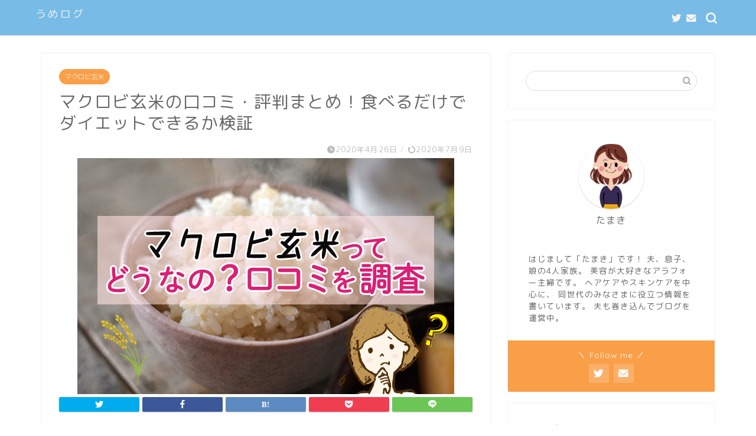

--- FILE ---
content_type: text/html; charset=UTF-8
request_url: https://umepon.net/makurobigenmai_kuchikomi/
body_size: 22382
content:
<!DOCTYPE html>
<html lang="ja">
<head prefix="og: http://ogp.me/ns# fb: http://ogp.me/ns/fb# article: http://ogp.me/ns/article#">
	<!-- Google Tag Manager -->
<script>(function(w,d,s,l,i){w[l]=w[l]||[];w[l].push({'gtm.start':
new Date().getTime(),event:'gtm.js'});var f=d.getElementsByTagName(s)[0],
j=d.createElement(s),dl=l!='dataLayer'?'&l='+l:'';j.async=true;j.src=
'https://www.googletagmanager.com/gtm.js?id='+i+dl;f.parentNode.insertBefore(j,f);
})(window,document,'script','dataLayer','GTM-MJGXVZN');</script>
<!-- End Google Tag Manager -->
<meta charset="utf-8">
<meta http-equiv="X-UA-Compatible" content="IE=edge">
<meta name="viewport" content="width=device-width, initial-scale=1">
<!-- ここからOGP -->
<meta property="og:type" content="blog">
<meta property="og:title" content="マクロビ玄米の口コミ・評判まとめ！食べるだけでダイエットできるか検証｜うめログ"> 
<meta property="og:url" content="https://umepon.net/makurobigenmai_kuchikomi/"> 
<meta property="og:description" content="今人気のマクロビ玄米の口コミを調査！ ご飯を炊く際に、炊飯器にマクロビ玄米を入れるだけ！自宅でカンタンに「発芽玄米食」が"> 
<meta property="og:image" content="https://umepon.net/wp-content/uploads/2020/02/マクロビ玄米口コミ.png">
<meta property="og:site_name" content="うめログ">
<meta property="fb:admins" content="">
<meta name="twitter:card" content="summary_large_image">
<!-- ここまでOGP --> 

<meta name="description" itemprop="description" content="今人気のマクロビ玄米の口コミを調査！ ご飯を炊く際に、炊飯器にマクロビ玄米を入れるだけ！自宅でカンタンに「発芽玄米食」が" >
<link rel="shortcut icon" href="https://umepon.net/wp-content/themes/jin/favicon.ico">

<title>マクロビ玄米の口コミ・評判まとめ！食べるだけでダイエットできるか検証 | うめログ</title>

		<!-- All in One SEO 4.1.5.3 -->
		<meta name="robots" content="max-image-preview:large" />
		<meta name="keywords" content="マクロビ玄米,口コミ" />
		<link rel="canonical" href="https://umepon.net/makurobigenmai_kuchikomi/" />
		<meta property="og:locale" content="ja_JP" />
		<meta property="og:site_name" content="うめぽんのブログ" />
		<meta property="og:type" content="article" />
		<meta property="og:title" content="マクロビ玄米の口コミ・評判まとめ！食べるだけでダイエットできるか検証 | うめログ" />
		<meta property="og:url" content="https://umepon.net/makurobigenmai_kuchikomi/" />
		<meta property="og:image" content="https://umepon.net/wp-content/uploads/2020/02/マクロビ玄米口コミ.png" />
		<meta property="og:image:secure_url" content="https://umepon.net/wp-content/uploads/2020/02/マクロビ玄米口コミ.png" />
		<meta property="og:image:width" content="638" />
		<meta property="og:image:height" content="400" />
		<meta property="article:published_time" content="2020-04-26T00:30:12+00:00" />
		<meta property="article:modified_time" content="2020-07-09T04:42:02+00:00" />
		<meta name="twitter:card" content="summary_large_image" />
		<meta name="twitter:site" content="@kazusantrend" />
		<meta name="twitter:domain" content="umepon.net" />
		<meta name="twitter:title" content="マクロビ玄米の口コミ・評判まとめ！食べるだけでダイエットできるか検証 | うめログ" />
		<meta name="twitter:creator" content="@kazusantrend" />
		<meta name="twitter:image" content="https://umepon.net/wp-content/uploads/2020/02/マクロビ玄米口コミ.png" />
		<script type="application/ld+json" class="aioseo-schema">
			{"@context":"https:\/\/schema.org","@graph":[{"@type":"WebSite","@id":"https:\/\/umepon.net\/#website","url":"https:\/\/umepon.net\/","name":"\u3046\u3081\u30ed\u30b0","inLanguage":"ja","publisher":{"@id":"https:\/\/umepon.net\/#organization"}},{"@type":"Organization","@id":"https:\/\/umepon.net\/#organization","name":"\u3046\u3081\u30ed\u30b0","url":"https:\/\/umepon.net\/","sameAs":["https:\/\/twitter.com\/kazusantrend"]},{"@type":"BreadcrumbList","@id":"https:\/\/umepon.net\/makurobigenmai_kuchikomi\/#breadcrumblist","itemListElement":[{"@type":"ListItem","@id":"https:\/\/umepon.net\/#listItem","position":1,"item":{"@type":"WebPage","@id":"https:\/\/umepon.net\/","name":"\u30db\u30fc\u30e0","url":"https:\/\/umepon.net\/"},"nextItem":"https:\/\/umepon.net\/makurobigenmai_kuchikomi\/#listItem"},{"@type":"ListItem","@id":"https:\/\/umepon.net\/makurobigenmai_kuchikomi\/#listItem","position":2,"item":{"@type":"WebPage","@id":"https:\/\/umepon.net\/makurobigenmai_kuchikomi\/","name":"\u30de\u30af\u30ed\u30d3\u7384\u7c73\u306e\u53e3\u30b3\u30df\u30fb\u8a55\u5224\u307e\u3068\u3081\uff01\u98df\u3079\u308b\u3060\u3051\u3067\u30c0\u30a4\u30a8\u30c3\u30c8\u3067\u304d\u308b\u304b\u691c\u8a3c","url":"https:\/\/umepon.net\/makurobigenmai_kuchikomi\/"},"previousItem":"https:\/\/umepon.net\/#listItem"}]},{"@type":"Person","@id":"https:\/\/umepon.net\/author\/umepon\/#author","url":"https:\/\/umepon.net\/author\/umepon\/","name":"umepon","image":{"@type":"ImageObject","@id":"https:\/\/umepon.net\/makurobigenmai_kuchikomi\/#authorImage","url":"https:\/\/secure.gravatar.com\/avatar\/99cc0d2d07ad9a7d68171160a4beeb34?s=96&d=mm&r=g","width":96,"height":96,"caption":"umepon"},"sameAs":["https:\/\/twitter.com\/kazusantrend"]},{"@type":"WebPage","@id":"https:\/\/umepon.net\/makurobigenmai_kuchikomi\/#webpage","url":"https:\/\/umepon.net\/makurobigenmai_kuchikomi\/","name":"\u30de\u30af\u30ed\u30d3\u7384\u7c73\u306e\u53e3\u30b3\u30df\u30fb\u8a55\u5224\u307e\u3068\u3081\uff01\u98df\u3079\u308b\u3060\u3051\u3067\u30c0\u30a4\u30a8\u30c3\u30c8\u3067\u304d\u308b\u304b\u691c\u8a3c | \u3046\u3081\u30ed\u30b0","inLanguage":"ja","isPartOf":{"@id":"https:\/\/umepon.net\/#website"},"breadcrumb":{"@id":"https:\/\/umepon.net\/makurobigenmai_kuchikomi\/#breadcrumblist"},"author":"https:\/\/umepon.net\/author\/umepon\/#author","creator":"https:\/\/umepon.net\/author\/umepon\/#author","image":{"@type":"ImageObject","@id":"https:\/\/umepon.net\/#mainImage","url":"https:\/\/umepon.net\/wp-content\/uploads\/2020\/02\/\u30de\u30af\u30ed\u30d3\u7384\u7c73\u53e3\u30b3\u30df.png","width":638,"height":400},"primaryImageOfPage":{"@id":"https:\/\/umepon.net\/makurobigenmai_kuchikomi\/#mainImage"},"datePublished":"2020-04-26T00:30:12+09:00","dateModified":"2020-07-09T04:42:02+09:00"},{"@type":"Article","@id":"https:\/\/umepon.net\/makurobigenmai_kuchikomi\/#article","name":"\u30de\u30af\u30ed\u30d3\u7384\u7c73\u306e\u53e3\u30b3\u30df\u30fb\u8a55\u5224\u307e\u3068\u3081\uff01\u98df\u3079\u308b\u3060\u3051\u3067\u30c0\u30a4\u30a8\u30c3\u30c8\u3067\u304d\u308b\u304b\u691c\u8a3c | \u3046\u3081\u30ed\u30b0","inLanguage":"ja","headline":"\u30de\u30af\u30ed\u30d3\u7384\u7c73\u306e\u53e3\u30b3\u30df\u30fb\u8a55\u5224\u307e\u3068\u3081\uff01\u98df\u3079\u308b\u3060\u3051\u3067\u30c0\u30a4\u30a8\u30c3\u30c8\u3067\u304d\u308b\u304b\u691c\u8a3c","author":{"@id":"https:\/\/umepon.net\/author\/umepon\/#author"},"publisher":{"@id":"https:\/\/umepon.net\/#organization"},"datePublished":"2020-04-26T00:30:12+09:00","dateModified":"2020-07-09T04:42:02+09:00","commentCount":2,"articleSection":"\u30de\u30af\u30ed\u30d3\u7384\u7c73","mainEntityOfPage":{"@id":"https:\/\/umepon.net\/makurobigenmai_kuchikomi\/#webpage"},"isPartOf":{"@id":"https:\/\/umepon.net\/makurobigenmai_kuchikomi\/#webpage"},"image":{"@type":"ImageObject","@id":"https:\/\/umepon.net\/#articleImage","url":"https:\/\/umepon.net\/wp-content\/uploads\/2020\/02\/\u30de\u30af\u30ed\u30d3\u7384\u7c73\u53e3\u30b3\u30df.png","width":638,"height":400}}]}
		</script>
		<!-- All in One SEO -->

<link rel='dns-prefetch' href='//ajax.googleapis.com' />
<link rel='dns-prefetch' href='//cdnjs.cloudflare.com' />
<link rel='dns-prefetch' href='//use.fontawesome.com' />
<link rel='dns-prefetch' href='//s.w.org' />
<link rel="alternate" type="application/rss+xml" title="うめログ &raquo; フィード" href="https://umepon.net/feed/" />
<link rel="alternate" type="application/rss+xml" title="うめログ &raquo; コメントフィード" href="https://umepon.net/comments/feed/" />
<link rel="alternate" type="application/rss+xml" title="うめログ &raquo; マクロビ玄米の口コミ・評判まとめ！食べるだけでダイエットできるか検証 のコメントのフィード" href="https://umepon.net/makurobigenmai_kuchikomi/feed/" />
		<script type="text/javascript">
			window._wpemojiSettings = {"baseUrl":"https:\/\/s.w.org\/images\/core\/emoji\/13.0.1\/72x72\/","ext":".png","svgUrl":"https:\/\/s.w.org\/images\/core\/emoji\/13.0.1\/svg\/","svgExt":".svg","source":{"concatemoji":"https:\/\/umepon.net\/wp-includes\/js\/wp-emoji-release.min.js?ver=5.7.14"}};
			!function(e,a,t){var n,r,o,i=a.createElement("canvas"),p=i.getContext&&i.getContext("2d");function s(e,t){var a=String.fromCharCode;p.clearRect(0,0,i.width,i.height),p.fillText(a.apply(this,e),0,0);e=i.toDataURL();return p.clearRect(0,0,i.width,i.height),p.fillText(a.apply(this,t),0,0),e===i.toDataURL()}function c(e){var t=a.createElement("script");t.src=e,t.defer=t.type="text/javascript",a.getElementsByTagName("head")[0].appendChild(t)}for(o=Array("flag","emoji"),t.supports={everything:!0,everythingExceptFlag:!0},r=0;r<o.length;r++)t.supports[o[r]]=function(e){if(!p||!p.fillText)return!1;switch(p.textBaseline="top",p.font="600 32px Arial",e){case"flag":return s([127987,65039,8205,9895,65039],[127987,65039,8203,9895,65039])?!1:!s([55356,56826,55356,56819],[55356,56826,8203,55356,56819])&&!s([55356,57332,56128,56423,56128,56418,56128,56421,56128,56430,56128,56423,56128,56447],[55356,57332,8203,56128,56423,8203,56128,56418,8203,56128,56421,8203,56128,56430,8203,56128,56423,8203,56128,56447]);case"emoji":return!s([55357,56424,8205,55356,57212],[55357,56424,8203,55356,57212])}return!1}(o[r]),t.supports.everything=t.supports.everything&&t.supports[o[r]],"flag"!==o[r]&&(t.supports.everythingExceptFlag=t.supports.everythingExceptFlag&&t.supports[o[r]]);t.supports.everythingExceptFlag=t.supports.everythingExceptFlag&&!t.supports.flag,t.DOMReady=!1,t.readyCallback=function(){t.DOMReady=!0},t.supports.everything||(n=function(){t.readyCallback()},a.addEventListener?(a.addEventListener("DOMContentLoaded",n,!1),e.addEventListener("load",n,!1)):(e.attachEvent("onload",n),a.attachEvent("onreadystatechange",function(){"complete"===a.readyState&&t.readyCallback()})),(n=t.source||{}).concatemoji?c(n.concatemoji):n.wpemoji&&n.twemoji&&(c(n.twemoji),c(n.wpemoji)))}(window,document,window._wpemojiSettings);
		</script>
		<style type="text/css">
img.wp-smiley,
img.emoji {
	display: inline !important;
	border: none !important;
	box-shadow: none !important;
	height: 1em !important;
	width: 1em !important;
	margin: 0 .07em !important;
	vertical-align: -0.1em !important;
	background: none !important;
	padding: 0 !important;
}
</style>
	<link rel='stylesheet' id='wp-block-library-css'  href='https://umepon.net/wp-includes/css/dist/block-library/style.min.css?ver=5.7.14' type='text/css' media='all' />
<link rel='stylesheet' id='contact-form-7-css'  href='https://umepon.net/wp-content/plugins/contact-form-7/includes/css/styles.css?ver=5.1.3' type='text/css' media='all' />
<link rel='stylesheet' id='parent-style-css'  href='https://umepon.net/wp-content/themes/jin/style.css?ver=5.7.14' type='text/css' media='all' />
<link rel='stylesheet' id='theme-style-css'  href='https://umepon.net/wp-content/themes/jin-child/style.css?ver=5.7.14' type='text/css' media='all' />
<link rel='stylesheet' id='fontawesome-style-css'  href='https://use.fontawesome.com/releases/v5.6.3/css/all.css?ver=5.7.14' type='text/css' media='all' />
<link rel='stylesheet' id='swiper-style-css'  href='https://cdnjs.cloudflare.com/ajax/libs/Swiper/4.0.7/css/swiper.min.css?ver=5.7.14' type='text/css' media='all' />
<link rel="https://api.w.org/" href="https://umepon.net/wp-json/" /><link rel="alternate" type="application/json" href="https://umepon.net/wp-json/wp/v2/posts/3302" /><link rel='shortlink' href='https://umepon.net/?p=3302' />
<link rel="alternate" type="application/json+oembed" href="https://umepon.net/wp-json/oembed/1.0/embed?url=https%3A%2F%2Fumepon.net%2Fmakurobigenmai_kuchikomi%2F" />
<link rel="alternate" type="text/xml+oembed" href="https://umepon.net/wp-json/oembed/1.0/embed?url=https%3A%2F%2Fumepon.net%2Fmakurobigenmai_kuchikomi%2F&#038;format=xml" />
	<style type="text/css">
		#wrapper{
							background-color: #fff;
				background-image: url();
					}
		.related-entry-headline-text span:before,
		#comment-title span:before,
		#reply-title span:before{
			background-color: #78bbe6;
			border-color: #78bbe6!important;
		}
		
		#breadcrumb:after,
		#page-top a{	
			background-color: #78bbe6;
		}
				footer{
			background-color: #78bbe6;
		}
		.footer-inner a,
		#copyright,
		#copyright-center{
			border-color: #fff!important;
			color: #fff!important;
		}
		#footer-widget-area
		{
			border-color: #fff!important;
		}
				.page-top-footer a{
			color: #78bbe6!important;
		}
				#breadcrumb ul li,
		#breadcrumb ul li a{
			color: #78bbe6!important;
		}
		
		body,
		a,
		a:link,
		a:visited,
		.my-profile,
		.widgettitle,
		.tabBtn-mag label{
			color: #666666;
		}
		a:hover{
			color: #008db7;
		}
						.widget_nav_menu ul > li > a:before,
		.widget_categories ul > li > a:before,
		.widget_pages ul > li > a:before,
		.widget_recent_entries ul > li > a:before,
		.widget_archive ul > li > a:before,
		.widget_archive form:after,
		.widget_categories form:after,
		.widget_nav_menu ul > li > ul.sub-menu > li > a:before,
		.widget_categories ul > li > .children > li > a:before,
		.widget_pages ul > li > .children > li > a:before,
		.widget_nav_menu ul > li > ul.sub-menu > li > ul.sub-menu li > a:before,
		.widget_categories ul > li > .children > li > .children li > a:before,
		.widget_pages ul > li > .children > li > .children li > a:before{
			color: #78bbe6;
		}
		.widget_nav_menu ul .sub-menu .sub-menu li a:before{
			background-color: #666666!important;
		}
		footer .footer-widget,
		footer .footer-widget a,
		footer .footer-widget ul li,
		.footer-widget.widget_nav_menu ul > li > a:before,
		.footer-widget.widget_categories ul > li > a:before,
		.footer-widget.widget_recent_entries ul > li > a:before,
		.footer-widget.widget_pages ul > li > a:before,
		.footer-widget.widget_archive ul > li > a:before,
		footer .widget_tag_cloud .tagcloud a:before{
			color: #fff!important;
			border-color: #fff!important;
		}
		footer .footer-widget .widgettitle{
			color: #fff!important;
			border-color: #f99f48!important;
		}
		footer .widget_nav_menu ul .children .children li a:before,
		footer .widget_categories ul .children .children li a:before,
		footer .widget_nav_menu ul .sub-menu .sub-menu li a:before{
			background-color: #fff!important;
		}
		#drawernav a:hover,
		.post-list-title,
		#prev-next p,
		#toc_container .toc_list li a{
			color: #666666!important;
		}
		
		#header-box{
			background-color: #78bbe6;
		}
						@media (min-width: 768px) {
		#header-box .header-box10-bg:before,
		#header-box .header-box11-bg:before{
			border-radius: 2px;
		}
		}
										@media (min-width: 768px) {
			.top-image-meta{
				margin-top: calc(0px - 30px);
			}
		}
		@media (min-width: 1200px) {
			.top-image-meta{
				margin-top: calc(0px);
			}
		}
				.pickup-contents:before{
			background-color: #78bbe6!important;
		}
		
		.main-image-text{
			color: #555;
		}
		.main-image-text-sub{
			color: #555;
		}
		
				@media (min-width: 481px) {
			#site-info{
				padding-top: 10px!important;
				padding-bottom: 10px!important;
			}
		}
		
		#site-info span a{
			color: #f4f4f4!important;
		}
		
				#headmenu .headsns .line a svg{
			fill: #f4f4f4!important;
		}
		#headmenu .headsns a,
		#headmenu{
			color: #f4f4f4!important;
			border-color:#f4f4f4!important;
		}
						.profile-follow .line-sns a svg{
			fill: #78bbe6!important;
		}
		.profile-follow .line-sns a:hover svg{
			fill: #f99f48!important;
		}
		.profile-follow a{
			color: #78bbe6!important;
			border-color:#78bbe6!important;
		}
		.profile-follow a:hover,
		#headmenu .headsns a:hover{
			color:#f99f48!important;
			border-color:#f99f48!important;
		}
				.search-box:hover{
			color:#f99f48!important;
			border-color:#f99f48!important;
		}
				#header #headmenu .headsns .line a:hover svg{
			fill:#f99f48!important;
		}
		.cps-icon-bar,
		#navtoggle:checked + .sp-menu-open .cps-icon-bar{
			background-color: #f4f4f4;
		}
		#nav-container{
			background-color: #fff;
		}
		.menu-box .menu-item svg{
			fill:#f4f4f4;
		}
		#drawernav ul.menu-box > li > a,
		#drawernav2 ul.menu-box > li > a,
		#drawernav3 ul.menu-box > li > a,
		#drawernav4 ul.menu-box > li > a,
		#drawernav5 ul.menu-box > li > a,
		#drawernav ul.menu-box > li.menu-item-has-children:after,
		#drawernav2 ul.menu-box > li.menu-item-has-children:after,
		#drawernav3 ul.menu-box > li.menu-item-has-children:after,
		#drawernav4 ul.menu-box > li.menu-item-has-children:after,
		#drawernav5 ul.menu-box > li.menu-item-has-children:after{
			color: #f4f4f4!important;
		}
		#drawernav ul.menu-box li a,
		#drawernav2 ul.menu-box li a,
		#drawernav3 ul.menu-box li a,
		#drawernav4 ul.menu-box li a,
		#drawernav5 ul.menu-box li a{
			font-size: 14px!important;
		}
		#drawernav3 ul.menu-box > li{
			color: #666666!important;
		}
		#drawernav4 .menu-box > .menu-item > a:after,
		#drawernav3 .menu-box > .menu-item > a:after,
		#drawernav .menu-box > .menu-item > a:after{
			background-color: #f4f4f4!important;
		}
		#drawernav2 .menu-box > .menu-item:hover,
		#drawernav5 .menu-box > .menu-item:hover{
			border-top-color: #78bbe6!important;
		}
				.cps-info-bar a{
			background-color: #ffcd44!important;
		}
				@media (min-width: 768px) {
			.post-list-mag .post-list-item:not(:nth-child(2n)){
				margin-right: 2.6%;
			}
		}
				@media (min-width: 768px) {
			#tab-1:checked ~ .tabBtn-mag li [for="tab-1"]:after,
			#tab-2:checked ~ .tabBtn-mag li [for="tab-2"]:after,
			#tab-3:checked ~ .tabBtn-mag li [for="tab-3"]:after,
			#tab-4:checked ~ .tabBtn-mag li [for="tab-4"]:after{
				border-top-color: #78bbe6!important;
			}
			.tabBtn-mag label{
				border-bottom-color: #78bbe6!important;
			}
		}
		#tab-1:checked ~ .tabBtn-mag li [for="tab-1"],
		#tab-2:checked ~ .tabBtn-mag li [for="tab-2"],
		#tab-3:checked ~ .tabBtn-mag li [for="tab-3"],
		#tab-4:checked ~ .tabBtn-mag li [for="tab-4"],
		#prev-next a.next:after,
		#prev-next a.prev:after,
		.more-cat-button a:hover span:before{
			background-color: #78bbe6!important;
		}
		

		.swiper-slide .post-list-cat,
		.post-list-mag .post-list-cat,
		.post-list-mag3col .post-list-cat,
		.post-list-mag-sp1col .post-list-cat,
		.swiper-pagination-bullet-active,
		.pickup-cat,
		.post-list .post-list-cat,
		#breadcrumb .bcHome a:hover span:before,
		.popular-item:nth-child(1) .pop-num,
		.popular-item:nth-child(2) .pop-num,
		.popular-item:nth-child(3) .pop-num{
			background-color: #f99f48!important;
		}
		.sidebar-btn a,
		.profile-sns-menu{
			background-color: #f99f48!important;
		}
		.sp-sns-menu a,
		.pickup-contents-box a:hover .pickup-title{
			border-color: #78bbe6!important;
			color: #78bbe6!important;
		}
				.pickup-image:after{
			display: none;
		}
				.pro-line svg{
			fill: #78bbe6!important;
		}
		.cps-post-cat a,
		.meta-cat,
		.popular-cat{
			background-color: #f99f48!important;
			border-color: #f99f48!important;
		}
		.tagicon,
		.tag-box a,
		#toc_container .toc_list > li,
		#toc_container .toc_title{
			color: #78bbe6!important;
		}
		.widget_tag_cloud a::before{
			color: #666666!important;
		}
		.tag-box a,
		#toc_container:before{
			border-color: #78bbe6!important;
		}
		.cps-post-cat a:hover{
			color: #008db7!important;
		}
		.pagination li:not([class*="current"]) a:hover,
		.widget_tag_cloud a:hover{
			background-color: #78bbe6!important;
		}
		.pagination li:not([class*="current"]) a:hover{
			opacity: 0.5!important;
		}
		.pagination li.current a{
			background-color: #78bbe6!important;
			border-color: #78bbe6!important;
		}
		.nextpage a:hover span {
			color: #78bbe6!important;
			border-color: #78bbe6!important;
		}
		.cta-content:before{
			background-color: #6FBFCA!important;
		}
		.cta-text,
		.info-title{
			color: #fff!important;
		}
		#footer-widget-area.footer_style1 .widgettitle{
			border-color: #f99f48!important;
		}
		.sidebar_style1 .widgettitle,
		.sidebar_style5 .widgettitle{
			border-color: #78bbe6!important;
		}
		.sidebar_style2 .widgettitle,
		.sidebar_style4 .widgettitle,
		.sidebar_style6 .widgettitle,
		#home-bottom-widget .widgettitle,
		#home-top-widget .widgettitle,
		#post-bottom-widget .widgettitle,
		#post-top-widget .widgettitle{
			background-color: #78bbe6!important;
		}
		#home-bottom-widget .widget_search .search-box input[type="submit"],
		#home-top-widget .widget_search .search-box input[type="submit"],
		#post-bottom-widget .widget_search .search-box input[type="submit"],
		#post-top-widget .widget_search .search-box input[type="submit"]{
			background-color: #f99f48!important;
		}
		
		.tn-logo-size{
			font-size: 130%!important;
		}
		@media (min-width: 481px) {
		.tn-logo-size img{
			width: calc(130%*0.5)!important;
		}
		}
		@media (min-width: 768px) {
		.tn-logo-size img{
			width: calc(130%*2.2)!important;
		}
		}
		@media (min-width: 1200px) {
		.tn-logo-size img{
			width: 130%!important;
		}
		}
		.sp-logo-size{
			font-size: 90%!important;
		}
		.sp-logo-size img{
			width: 90%!important;
		}
				.cps-post-main ul > li:before,
		.cps-post-main ol > li:before{
			background-color: #f99f48!important;
		}
		.profile-card .profile-title{
			background-color: #78bbe6!important;
		}
		.profile-card{
			border-color: #78bbe6!important;
		}
		.cps-post-main a{
			color:#008db7;
		}
		.cps-post-main .marker{
			background: -webkit-linear-gradient( transparent 80%, #ffcedb 0% ) ;
			background: linear-gradient( transparent 80%, #ffcedb 0% ) ;
		}
		.cps-post-main .marker2{
			background: -webkit-linear-gradient( transparent 80%, #a9eaf2 0% ) ;
			background: linear-gradient( transparent 80%, #a9eaf2 0% ) ;
		}
		.cps-post-main .jic-sc{
			color:#e9546b;
		}
		
		
		.simple-box1{
			border-color:#ef9b9b!important;
		}
		.simple-box2{
			border-color:#f2bf7d!important;
		}
		.simple-box3{
			border-color:#b5e28a!important;
		}
		.simple-box4{
			border-color:#7badd8!important;
		}
		.simple-box4:before{
			background-color: #7badd8;
		}
		.simple-box5{
			border-color:#e896c7!important;
		}
		.simple-box5:before{
			background-color: #e896c7;
		}
		.simple-box6{
			background-color:#fffdef!important;
		}
		.simple-box7{
			border-color:#def1f9!important;
		}
		.simple-box7:before{
			background-color:#def1f9!important;
		}
		.simple-box8{
			border-color:#96ddc1!important;
		}
		.simple-box8:before{
			background-color:#96ddc1!important;
		}
		.simple-box9:before{
			background-color:#e1c0e8!important;
		}
				.simple-box9:after{
			border-color:#e1c0e8 #e1c0e8 #fff #fff!important;
		}
				
		.kaisetsu-box1:before,
		.kaisetsu-box1-title{
			background-color:#ffb49e!important;
		}
		.kaisetsu-box2{
			border-color:#89c2f4!important;
		}
		.kaisetsu-box2-title{
			background-color:#89c2f4!important;
		}
		.kaisetsu-box4{
			border-color:#ea91a9!important;
		}
		.kaisetsu-box4-title{
			background-color:#ea91a9!important;
		}
		.kaisetsu-box5:before{
			background-color:#57b3ba!important;
		}
		.kaisetsu-box5-title{
			background-color:#57b3ba!important;
		}
		
		.concept-box1{
			border-color:#85db8f!important;
		}
		.concept-box1:after{
			background-color:#85db8f!important;
		}
		.concept-box1:before{
			content:"ポイント"!important;
			color:#85db8f!important;
		}
		.concept-box2{
			border-color:#f7cf6a!important;
		}
		.concept-box2:after{
			background-color:#f7cf6a!important;
		}
		.concept-box2:before{
			content:"注意点"!important;
			color:#f7cf6a!important;
		}
		.concept-box3{
			border-color:#86cee8!important;
		}
		.concept-box3:after{
			background-color:#86cee8!important;
		}
		.concept-box3:before{
			content:"良い例"!important;
			color:#86cee8!important;
		}
		.concept-box4{
			border-color:#ed8989!important;
		}
		.concept-box4:after{
			background-color:#ed8989!important;
		}
		.concept-box4:before{
			content:"悪い例"!important;
			color:#ed8989!important;
		}
		.concept-box5{
			border-color:#9e9e9e!important;
		}
		.concept-box5:after{
			background-color:#9e9e9e!important;
		}
		.concept-box5:before{
			content:"参考"!important;
			color:#9e9e9e!important;
		}
		.concept-box6{
			border-color:#8eaced!important;
		}
		.concept-box6:after{
			background-color:#8eaced!important;
		}
		.concept-box6:before{
			content:"メモ"!important;
			color:#8eaced!important;
		}
		
		.innerlink-box1,
		.blog-card{
			border-color:#73bc9b!important;
		}
		.innerlink-box1-title{
			background-color:#73bc9b!important;
			border-color:#73bc9b!important;
		}
		.innerlink-box1:before,
		.blog-card-hl-box{
			background-color:#73bc9b!important;
		}
				
		.jin-ac-box01-title::after{
			color: #78bbe6;
		}
		
		.color-button01 a,
		.color-button01 a:hover,
		.color-button01:before{
			background-color: #008db7!important;
		}
		.top-image-btn-color a,
		.top-image-btn-color a:hover,
		.top-image-btn-color:before{
			background-color: #ffcd44!important;
		}
		.color-button02 a,
		.color-button02 a:hover,
		.color-button02:before{
			background-color: #d9333f!important;
		}
		
		.color-button01-big a,
		.color-button01-big a:hover,
		.color-button01-big:before{
			background-color: #3296d1!important;
		}
		.color-button01-big a,
		.color-button01-big:before{
			border-radius: 5px!important;
		}
		.color-button01-big a{
			padding-top: 20px!important;
			padding-bottom: 20px!important;
		}
		
		.color-button02-big a,
		.color-button02-big a:hover,
		.color-button02-big:before{
			background-color: #83d159!important;
		}
		.color-button02-big a,
		.color-button02-big:before{
			border-radius: 5px!important;
		}
		.color-button02-big a{
			padding-top: 20px!important;
			padding-bottom: 20px!important;
		}
				.color-button01-big{
			width: 75%!important;
		}
		.color-button02-big{
			width: 75%!important;
		}
				
		
					.top-image-btn-color a:hover,
			.color-button01 a:hover,
			.color-button02 a:hover,
			.color-button01-big a:hover,
			.color-button02-big a:hover{
				opacity: 1;
			}
				
		.h2-style01 h2,
		.h2-style02 h2:before,
		.h2-style03 h2,
		.h2-style04 h2:before,
		.h2-style05 h2,
		.h2-style07 h2:before,
		.h2-style07 h2:after,
		.h3-style03 h3:before,
		.h3-style02 h3:before,
		.h3-style05 h3:before,
		.h3-style07 h3:before,
		.h2-style08 h2:after,
		.h2-style10 h2:before,
		.h2-style10 h2:after,
		.h3-style02 h3:after,
		.h4-style02 h4:before{
			background-color: #78bbe6!important;
		}
		.h3-style01 h3,
		.h3-style04 h3,
		.h3-style05 h3,
		.h3-style06 h3,
		.h4-style01 h4,
		.h2-style02 h2,
		.h2-style08 h2,
		.h2-style08 h2:before,
		.h2-style09 h2,
		.h4-style03 h4{
			border-color: #78bbe6!important;
		}
		.h2-style05 h2:before{
			border-top-color: #78bbe6!important;
		}
		.h2-style06 h2:before,
		.sidebar_style3 .widgettitle:after{
			background-image: linear-gradient(
				-45deg,
				transparent 25%,
				#78bbe6 25%,
				#78bbe6 50%,
				transparent 50%,
				transparent 75%,
				#78bbe6 75%,
				#78bbe6			);
		}
				.jin-h2-icons.h2-style02 h2 .jic:before,
		.jin-h2-icons.h2-style04 h2 .jic:before,
		.jin-h2-icons.h2-style06 h2 .jic:before,
		.jin-h2-icons.h2-style07 h2 .jic:before,
		.jin-h2-icons.h2-style08 h2 .jic:before,
		.jin-h2-icons.h2-style09 h2 .jic:before,
		.jin-h2-icons.h2-style10 h2 .jic:before,
		.jin-h3-icons.h3-style01 h3 .jic:before,
		.jin-h3-icons.h3-style02 h3 .jic:before,
		.jin-h3-icons.h3-style03 h3 .jic:before,
		.jin-h3-icons.h3-style04 h3 .jic:before,
		.jin-h3-icons.h3-style05 h3 .jic:before,
		.jin-h3-icons.h3-style06 h3 .jic:before,
		.jin-h3-icons.h3-style07 h3 .jic:before,
		.jin-h4-icons.h4-style01 h4 .jic:before,
		.jin-h4-icons.h4-style02 h4 .jic:before,
		.jin-h4-icons.h4-style03 h4 .jic:before,
		.jin-h4-icons.h4-style04 h4 .jic:before{
			color:#78bbe6;
		}
		
		@media all and (-ms-high-contrast:none){
			*::-ms-backdrop, .color-button01:before,
			.color-button02:before,
			.color-button01-big:before,
			.color-button02-big:before{
				background-color: #595857!important;
			}
		}
		
		.jin-lp-h2 h2,
		.jin-lp-h2 h2{
			background-color: transparent!important;
			border-color: transparent!important;
			color: #666666!important;
		}
		.jincolumn-h3style2{
			border-color:#78bbe6!important;
		}
		.jinlph2-style1 h2:first-letter{
			color:#78bbe6!important;
		}
		.jinlph2-style2 h2,
		.jinlph2-style3 h2{
			border-color:#78bbe6!important;
		}
		.jin-photo-title .jin-fusen1-down,
		.jin-photo-title .jin-fusen1-even,
		.jin-photo-title .jin-fusen1-up{
			border-left-color:#78bbe6;
		}
		.jin-photo-title .jin-fusen2,
		.jin-photo-title .jin-fusen3{
			background-color:#78bbe6;
		}
		.jin-photo-title .jin-fusen2:before,
		.jin-photo-title .jin-fusen3:before {
			border-top-color: #78bbe6;
		}
		.has-huge-font-size{
			font-size:42px!important;
		}
		.has-large-font-size{
			font-size:36px!important;
		}
		.has-medium-font-size{
			font-size:20px!important;
		}
		.has-normal-font-size{
			font-size:16px!important;
		}
		.has-small-font-size{
			font-size:13px!important;
		}
		
		
	</style>
	
<!--カエレバCSS-->
<!--アプリーチCSS-->


</head>
<body class="post-template-default single single-post postid-3302 single-format-standard" id="rm-style">
	<!-- Google Tag Manager (noscript) -->
<noscript><iframe src="https://www.googletagmanager.com/ns.html?id=GTM-MJGXVZN"
height="0" width="0" style="display:none;visibility:hidden"></iframe></noscript>
<!-- End Google Tag Manager (noscript) -->
<div id="wrapper">

		
	<div id="scroll-content" class="animate">
	
		<!--ヘッダー-->

					<div id="header-box" class="tn_on header-box animate">
	<div id="header" class="header-type1 header animate">
				
		<div id="site-info" class="ef">
												<span class="tn-logo-size"><a href='https://umepon.net/' title='うめログ' rel='home'>うめログ</a></span>
									</div>

		
	
				<div id="headmenu">
			<span class="headsns tn_sns_on">
									<span class="twitter"><a href="
"><i class="jic-type jin-ifont-twitter" aria-hidden="true"></i></a></span>
																	
													<span class="jin-contact">
					<a href="https://umepon.net/contact/"><i class="jic-type jin-ifont-mail" aria-hidden="true"></i></a>
					</span>
					

			</span>
			<span class="headsearch tn_search_on">
				<form class="search-box" role="search" method="get" id="searchform" action="https://umepon.net/">
	<input type="search" placeholder="" class="text search-text" value="" name="s" id="s">
	<input type="submit" id="searchsubmit" value="&#xe931;">
</form>
			</span>
		</div>
			</div>
	
		
</div>
	
			
		<!--ヘッダー-->

		<div class="clearfix"></div>

			
														
		
	<div id="contents">

		<!--メインコンテンツ-->
			<main id="main-contents" class="main-contents article_style1 animate" itemprop="mainContentOfPage">
				
								
				<section class="cps-post-box hentry">
																	<article class="cps-post">
							<header class="cps-post-header">
																<span class="cps-post-cat category-makurobigenmai" itemprop="keywords"><a href="https://umepon.net/category/beauty/makurobigenmai/" style="background-color:!important;">マクロビ玄米</a></span>
																<h1 class="cps-post-title entry-title" itemprop="headline">マクロビ玄米の口コミ・評判まとめ！食べるだけでダイエットできるか検証</h1>
								<div class="cps-post-meta vcard">
									<span class="writer fn" itemprop="author" itemscope itemtype="https://schema.org/Person"><span itemprop="name">umepon</span></span>
									<span class="cps-post-date-box">
												<span class="cps-post-date"><i class="jic jin-ifont-watch" aria-hidden="true"></i>&nbsp;<time class="entry-date date published" datetime="2020-04-26T09:30:12+09:00">2020年4月26日</time></span>
	<span class="timeslash"> /</span>
	<time class="entry-date date updated" datetime="2020-07-09T13:42:02+09:00"><span class="cps-post-date"><i class="jic jin-ifont-reload" aria-hidden="true"></i>&nbsp;2020年7月9日</span></time>
										</span>
								</div>
								
							</header>
																							<div class="cps-post-thumb" itemscope itemtype="https://schema.org/ImageObject">
									<img src="https://umepon.net/wp-content/uploads/2020/02/マクロビ玄米口コミ.png" class="attachment-large_size size-large_size wp-post-image" alt="" loading="lazy" srcset="https://umepon.net/wp-content/uploads/2020/02/マクロビ玄米口コミ.png 638w, https://umepon.net/wp-content/uploads/2020/02/マクロビ玄米口コミ-300x188.png 300w" sizes="(max-width: 638px) 100vw, 638px" />								</div>
																																							<div class="share-top sns-design-type01">
	<div class="sns-top">
		<ol>
			<!--ツイートボタン-->
							<li class="twitter"><a href="https://twitter.com/share?url=https%3A%2F%2Fumepon.net%2Fmakurobigenmai_kuchikomi%2F&text=%E3%83%9E%E3%82%AF%E3%83%AD%E3%83%93%E7%8E%84%E7%B1%B3%E3%81%AE%E5%8F%A3%E3%82%B3%E3%83%9F%E3%83%BB%E8%A9%95%E5%88%A4%E3%81%BE%E3%81%A8%E3%82%81%EF%BC%81%E9%A3%9F%E3%81%B9%E3%82%8B%E3%81%A0%E3%81%91%E3%81%A7%E3%83%80%E3%82%A4%E3%82%A8%E3%83%83%E3%83%88%E3%81%A7%E3%81%8D%E3%82%8B%E3%81%8B%E6%A4%9C%E8%A8%BC - うめログ"><i class="jic jin-ifont-twitter"></i></a>
				</li>
						<!--Facebookボタン-->
							<li class="facebook">
				<a href="https://www.facebook.com/sharer.php?src=bm&u=https%3A%2F%2Fumepon.net%2Fmakurobigenmai_kuchikomi%2F&t=%E3%83%9E%E3%82%AF%E3%83%AD%E3%83%93%E7%8E%84%E7%B1%B3%E3%81%AE%E5%8F%A3%E3%82%B3%E3%83%9F%E3%83%BB%E8%A9%95%E5%88%A4%E3%81%BE%E3%81%A8%E3%82%81%EF%BC%81%E9%A3%9F%E3%81%B9%E3%82%8B%E3%81%A0%E3%81%91%E3%81%A7%E3%83%80%E3%82%A4%E3%82%A8%E3%83%83%E3%83%88%E3%81%A7%E3%81%8D%E3%82%8B%E3%81%8B%E6%A4%9C%E8%A8%BC - うめログ" onclick="javascript:window.open(this.href, '', 'menubar=no,toolbar=no,resizable=yes,scrollbars=yes,height=300,width=600');return false;"><i class="jic jin-ifont-facebook-t" aria-hidden="true"></i></a>
				</li>
						<!--はてブボタン-->
							<li class="hatebu">
				<a href="https://b.hatena.ne.jp/add?mode=confirm&url=https%3A%2F%2Fumepon.net%2Fmakurobigenmai_kuchikomi%2F" onclick="javascript:window.open(this.href, '', 'menubar=no,toolbar=no,resizable=yes,scrollbars=yes,height=400,width=510');return false;" ><i class="font-hatena"></i></a>
				</li>
						<!--Poketボタン-->
							<li class="pocket">
				<a href="https://getpocket.com/edit?url=https%3A%2F%2Fumepon.net%2Fmakurobigenmai_kuchikomi%2F&title=%E3%83%9E%E3%82%AF%E3%83%AD%E3%83%93%E7%8E%84%E7%B1%B3%E3%81%AE%E5%8F%A3%E3%82%B3%E3%83%9F%E3%83%BB%E8%A9%95%E5%88%A4%E3%81%BE%E3%81%A8%E3%82%81%EF%BC%81%E9%A3%9F%E3%81%B9%E3%82%8B%E3%81%A0%E3%81%91%E3%81%A7%E3%83%80%E3%82%A4%E3%82%A8%E3%83%83%E3%83%88%E3%81%A7%E3%81%8D%E3%82%8B%E3%81%8B%E6%A4%9C%E8%A8%BC - うめログ"><i class="jic jin-ifont-pocket" aria-hidden="true"></i></a>
				</li>
							<li class="line">
				<a href="https://line.me/R/msg/text/?https%3A%2F%2Fumepon.net%2Fmakurobigenmai_kuchikomi%2F"><i class="jic jin-ifont-line" aria-hidden="true"></i></a>
				</li>
		</ol>
	</div>
</div>
<div class="clearfix"></div>
															
							<div class="cps-post-main-box">
								<div class="cps-post-main    h2-style01 h3-style01 h4-style01 entry-content m-size " itemprop="articleBody">

									<div class="clearfix"></div>
	
									<p>今人気のマクロビ玄米の口コミを調査！</p>
<p>ご飯を炊く際に、<span style="color: #ff0000;">炊飯器にマクロビ玄米を入れるだけ！</span>自宅でカンタンに「発芽玄米食」が作れます。</p>
<p>毎日ご飯を食べるだけで<span style="background-color: #ffff99;">ダイエット効果</span>や<span style="background-color: #ffff99;">お通じ効果</span>があるマクロビ玄米。</p>
<p><span class="marker">セラミドなどの美容成分も入っていることで、通常の発芽玄米食以上に美容などにも効果が大きくなっているのも人気の理由です。</span></p>
<p>実際に食べてみた人はどんな感想だったのか、購入前にチェックしておきたいリアルな口コミや疑問点をチェックしてくださいね！</p>
<p style="text-align: center;"><a href="https://zetuma.com/link.php?i=5df8453d55191&amp;m=5cd4bf0e73685"><span style="text-decoration: underline;"><span style="color: #3b4675; text-decoration: underline;">▼</span><span style="color: #ff00ff; text-decoration: underline;"><strong>10万倍の乳酸菌で便秘解消</strong></span><span style="color: #3b4675; text-decoration: underline;">▼</span></span></a></p>
<p style="text-align: center;"><span class="color-button02"><a href="https://zetuma.com/link.php?i=5df8453d55191&amp;m=5cd4bf0e73685">マクロビ玄米の<br />
公式ページはこちら≫</a></span></p>
<p style="text-align: center;"><a href="https://zetuma.com/link.php?i=5df8453d55191&amp;m=5cd4bf0e73685"><span style="text-decoration: underline;"><strong><span style="color: #0000ff; text-decoration: underline;">＞今なら1日たったの<span style="font-size: 20px; background-color: #ffff00;">32円</span>で始められる＜</span></strong></span></a></p>
<div id="toc_container" class="no_bullets"><p class="toc_title">目次</p><ul class="toc_list"><li><a href="#i"><span class="toc_number toc_depth_1">1</span> マクロビ玄米の口コミ：公式サイト</a></li><li><a href="#i-2"><span class="toc_number toc_depth_1">2</span> マクロビ玄米の口コミ：インスタは？</a></li><li><a href="#i-3"><span class="toc_number toc_depth_1">3</span> マクロビ玄米の口コミ：みんなの疑問</a><ul><li><a href="#i-4"><span class="toc_number toc_depth_2">3.1</span> 良い口コミが多いけど、本当にお通じが良くなるの？</a></li><li><a href="#i-5"><span class="toc_number toc_depth_2">3.2</span> 副作用はないの？</a></li><li><a href="#1"><span class="toc_number toc_depth_2">3.3</span> 1日にどれくらい食べればいいの？</a></li><li><a href="#i-6"><span class="toc_number toc_depth_2">3.4</span> どれくらいの期間で効果を実感できるの？</a></li><li><a href="#i-7"><span class="toc_number toc_depth_2">3.5</span> 使い方はカンタンなの？</a></li><li><a href="#i-8"><span class="toc_number toc_depth_2">3.6</span> 妊娠中の人、子供でも食べれますか？</a></li></ul></li><li><a href="#i-9"><span class="toc_number toc_depth_1">4</span> マクロビ玄米の口コミ：使用者の声</a><ul><li><a href="#i-10"><span class="toc_number toc_depth_2">4.1</span> 食べてみてお通じはよくなった？</a></li><li><a href="#i-11"><span class="toc_number toc_depth_2">4.2</span> ダイエット効果はあった？</a></li><li><a href="#i-12"><span class="toc_number toc_depth_2">4.3</span> 無理なく痩せることはできますか？</a></li><li><a href="#i-13"><span class="toc_number toc_depth_2">4.4</span> お肌の状態は変わった？</a></li><li><a href="#i-14"><span class="toc_number toc_depth_2">4.5</span> 男性にも効果はあるの？</a></li></ul></li><li><a href="#i-15"><span class="toc_number toc_depth_1">5</span> マクロビ玄米の口コミ：悪い口コミ</a></li><li><a href="#i-16"><span class="toc_number toc_depth_1">6</span> マクロビ玄米の口コミ：まとめ</a></li></ul></div>
<h2><span id="i">マクロビ玄米の口コミ：公式サイト</span></h2>
<p><a href="https://zetuma.com/link.php?i=5df8453d55191&amp;m=5cd4bf0e73685"><img loading="lazy" class="size-full wp-image-3338 aligncenter" src="https://umepon.net/wp-content/uploads/2020/02/マクロビ玄米100名様限定.png" alt="" width="937" height="701" srcset="https://umepon.net/wp-content/uploads/2020/02/マクロビ玄米100名様限定.png 937w, https://umepon.net/wp-content/uploads/2020/02/マクロビ玄米100名様限定-300x224.png 300w, https://umepon.net/wp-content/uploads/2020/02/マクロビ玄米100名様限定-768x575.png 768w" sizes="(max-width: 937px) 100vw, 937px" /></a><img loading="lazy" src="https://zetuma.com/data.php?i=5df8453d55191&amp;m=5cd4bf0e73685" width="1" height="1" />まずは公式サイトの口コミから見ていきましょう！</p>
<div class="balloon-box balloon-left balloon-gray balloon-bg-none clearfix">
<div class="balloon-icon maru"><img src="https://umepon.net/wp-content/uploads/2020/02/森崎さん.png" alt="料理研究家・森崎さん"></div>
<div class="icon-name">料理研究家・森崎さん</div>
<div class="balloon-serif">
<div class="balloon-content">私は昔から玄米を主食にしてきましたが、玄米ってすごいんです！<br />
このマクロビ玄米なら、同じ効果を1合に対してサッと1本スティックを入れるだけで実感できちゃうんです！<br />
家事、育児に忙しい主婦にもぴったり！<br />
しかも、発酵発芽玄米だから、植物性乳酸菌が通常の玄米の約10万倍も入っていて、オススメ！もう手放せません！</div>
</div></div>
<div class="jin-iconbox green-iconbox">
<div class="jin-iconbox-icons"><i class="jic jin-ifont-speaker jin-icons"></i></div>
<div class="jin-iconbox-main green--border">
<ul>
<li>料理研究家の森崎友紀さん（39歳で2児のママ）</li>
</ul>
<p>&nbsp;</p>
<p>料理研究家としてTVや各種メディアで大活躍中。</p>
<p>2児のママでもありながら、健康的なスタイルと美貌を持ち合わせている彼女は、「マクロビ玄米」の<span style="color: #ff0000;">愛用者</span>なんです。</div>
</div>
<p>ほかにも、公式サイトに口コミが上がっています。</p>
<div class="balloon-box balloon-left balloon-gray balloon-bg-none clearfix">
<div class="balloon-icon maru"><img src="https://umepon.net/wp-content/uploads/2020/02/リサさん.png" alt="フィットネストレーナー・
RISAさん35歳"></div>
<div class="icon-name">フィットネストレーナー・<br />
RISAさん35歳</div>
<div class="balloon-serif">
<div class="balloon-content">マクロビダイエットはおかずの種類が自由なので、日々の運動でがっつり食べたい私のような人にとって、理想の体形を維持するために、「マクロビ玄米」は欠かせない一品です。</div>
</div></div>
<div class="balloon-box balloon-left balloon-gray balloon-bg-none clearfix">
<div class="balloon-icon maru"><img src="https://umepon.net/wp-content/uploads/2020/02/トモさん.png" alt="看護師・トモさん37歳"></div>
<div class="icon-name">看護師・トモさん37歳</div>
<div class="balloon-serif">
<div class="balloon-content">
看護師として、日々不規則な生活をしている私にとって、体形維持に欠かせないのが「マクロビ玄米」です。<br />
冷めても美味しいので毎日必ずおにぎりやお弁当にして職場で食べています。<br />
しかも、スティック1本をサッと炊飯器に入れるだけで良いのでやめられません！</div>
</div></div>
<div class="balloon-box balloon-left balloon-gray balloon-bg-none clearfix">
<div class="balloon-icon maru"><img src="https://umepon.net/wp-content/uploads/2020/02/みわさん.png" alt="主婦・みわさん41歳"></div>
<div class="icon-name">主婦・みわさん41歳</div>
<div class="balloon-serif">
<div class="balloon-content">家族が玄米嫌いでしたが、「マクロビ玄米」は1合に1本<br />
入れるだけで普段のお米と変わらない味で、子供にも大好評なので続けられています！<br />
しかも、洗米・浸水・水の調整の手間が一切なく私のような忙しい主婦にはぴったりです！</div>
</div></div>
<p>とこんな感じの素晴らしい口コミが！</p>
<p>続いて、SNSでの口コミや実際に食べてみた人の口コミをまとめていますので参考にしてくださいね！</p>
<h2><span id="i-2">マクロビ玄米の口コミ：インスタは？</span></h2>
<blockquote class="instagram-media" style="background: #FFF; border: 0; border-radius: 3px; box-shadow: 0 0 1px 0 rgba(0,0,0,0.5),0 1px 10px 0 rgba(0,0,0,0.15); margin: 1px; max-width: 540px; min-width: 326px; padding: 0; width: calc(100% - 2px);" data-instgrm-captioned="" data-instgrm-permalink="https://www.instagram.com/p/B8TQ3KqAboQ/?utm_source=ig_embed&amp;utm_campaign=loading" data-instgrm-version="12">
<div style="padding: 16px;">
<p>&nbsp;</p>
<div style="display: flex; flex-direction: row; align-items: center;">
<div style="background-color: #f4f4f4; border-radius: 50%; flex-grow: 0; height: 40px; margin-right: 14px; width: 40px;"></div>
<div style="display: flex; flex-direction: column; flex-grow: 1; justify-content: center;">
<div style="background-color: #f4f4f4; border-radius: 4px; flex-grow: 0; height: 14px; margin-bottom: 6px; width: 100px;"></div>
<div style="background-color: #f4f4f4; border-radius: 4px; flex-grow: 0; height: 14px; width: 60px;"></div>
</div>
</div>
<div style="padding: 19% 0;"></div>
<div style="display: block; height: 50px; margin: 0 auto 12px; width: 50px;"></div>
<div style="padding-top: 8px;">
<div style="color: #3897f0; font-family: Arial,sans-serif; font-size: 14px; font-style: normal; font-weight: 550; line-height: 18px;">この投稿をInstagramで見る</div>
</div>
<div style="padding: 12.5% 0;"></div>
<div style="display: flex; flex-direction: row; margin-bottom: 14px; align-items: center;">
<div>
<div style="background-color: #f4f4f4; border-radius: 50%; height: 12.5px; width: 12.5px; transform: translateX(0px) translateY(7px);"></div>
<div style="background-color: #f4f4f4; height: 12.5px; transform: rotate(-45deg) translateX(3px) translateY(1px); width: 12.5px; flex-grow: 0; margin-right: 14px; margin-left: 2px;"></div>
<div style="background-color: #f4f4f4; border-radius: 50%; height: 12.5px; width: 12.5px; transform: translateX(9px) translateY(-18px);"></div>
</div>
<div style="margin-left: 8px;">
<div style="background-color: #f4f4f4; border-radius: 50%; flex-grow: 0; height: 20px; width: 20px;"></div>
<div style="width: 0; height: 0; border-top: 2px solid transparent; border-left: 6px solid #f4f4f4; border-bottom: 2px solid transparent; transform: translateX(16px) translateY(-4px) rotate(30deg);"></div>
</div>
<div style="margin-left: auto;">
<div style="width: 0px; border-top: 8px solid #F4F4F4; border-right: 8px solid transparent; transform: translateY(16px);"></div>
<div style="background-color: #f4f4f4; flex-grow: 0; height: 12px; width: 16px; transform: translateY(-4px);"></div>
<div style="width: 0; height: 0; border-top: 8px solid #F4F4F4; border-left: 8px solid transparent; transform: translateY(-4px) translateX(8px);"></div>
</div>
</div>
<p>&nbsp;</p>
<p style="margin: 8px 0 0 0; padding: 0 4px;"><a style="color: #000; font-family: Arial,sans-serif; font-size: 14px; font-style: normal; font-weight: normal; line-height: 17px; text-decoration: none; word-wrap: break-word;" href="https://www.instagram.com/p/B8TQ3KqAboQ/?utm_source=ig_embed&amp;utm_campaign=loading" target="_blank" rel="noopener noreferrer">#Repost @machiko.310 with @make_repost ・・・ ご飯です @homun___culus さんと 料理研究家でタレントの森崎友紀さんが タイアップして発売されたㅤㅤㅤㅤㅤㅤㅤㅤㅤㅤㅤㅤㅤㅤㅤ 『マクロビ玄米』をモニターさせていただきましたよ ㅤㅤㅤㅤㅤㅤㅤㅤㅤㅤㅤㅤㅤㅤㅤ 通常の玄米のㅤㅤㅤㅤㅤㅤㅤㅤㅤㅤㅤㅤㅤㅤ 約10万倍の乳酸菌を含むㅤㅤㅤㅤㅤㅤㅤㅤㅤㅤㅤㅤㅤㅤㅤ 発行発芽玄米を、ㅤㅤㅤㅤㅤㅤㅤㅤㅤㅤㅤㅤㅤㅤㅤ 白米1合に対し1スティック入れて炊くだけで、ㅤㅤㅤㅤㅤㅤㅤㅤㅤㅤㅤㅤㅤㅤㅤ 手軽に玄米食で、乳酸菌ダイエットを実践できるとか！！！ 大きな声では言えませんが 只今、体重が新記録達成中なので 手軽で美味しいマクロビ玄米！続けてみたいと思います #homun_culus #マクロビ玄米 #乳酸菌ダイエット#簡単ダイエット#玄米#美容#美容オタクと繋がりたい#アラフォー#アラフォーママ#2児ママ#ご飯#食生活改善#襟付きエプロン</a></p>
<p style="color: #c9c8cd; font-family: Arial,sans-serif; font-size: 14px; line-height: 17px; margin-bottom: 0; margin-top: 8px; overflow: hidden; padding: 8px 0 7px; text-align: center; text-overflow: ellipsis; white-space: nowrap;"><a style="color: #c9c8cd; font-family: Arial,sans-serif; font-size: 14px; font-style: normal; font-weight: normal; line-height: 17px;" href="https://www.instagram.com/homun___culus/?utm_source=ig_embed&amp;utm_campaign=loading" target="_blank" rel="noopener noreferrer"> 【料理研究家・森崎友紀さん大絶賛！】マクロビ玄米</a>(@homun___culus)がシェアした投稿 &#8211; <time style="font-family: Arial,sans-serif; font-size: 14px; line-height: 17px;" datetime="2020-02-08T09:32:48+00:00">2020年 2月月8日午前1時32分PST</time></p>
</div>
</blockquote>
<p><script async src="//www.instagram.com/embed.js"></script></p>
<blockquote class="instagram-media" style="background: #FFF; border: 0; border-radius: 3px; box-shadow: 0 0 1px 0 rgba(0,0,0,0.5),0 1px 10px 0 rgba(0,0,0,0.15); margin: 1px; max-width: 540px; min-width: 326px; padding: 0; width: calc(100% - 2px);" data-instgrm-captioned="" data-instgrm-permalink="https://www.instagram.com/p/B7xn7MYAKG_/?utm_source=ig_embed&amp;utm_campaign=loading" data-instgrm-version="12">
<div style="padding: 16px;">
<p>&nbsp;</p>
<div style="display: flex; flex-direction: row; align-items: center;">
<div style="background-color: #f4f4f4; border-radius: 50%; flex-grow: 0; height: 40px; margin-right: 14px; width: 40px;"></div>
<div style="display: flex; flex-direction: column; flex-grow: 1; justify-content: center;">
<div style="background-color: #f4f4f4; border-radius: 4px; flex-grow: 0; height: 14px; margin-bottom: 6px; width: 100px;"></div>
<div style="background-color: #f4f4f4; border-radius: 4px; flex-grow: 0; height: 14px; width: 60px;"></div>
</div>
</div>
<div style="padding: 19% 0;"></div>
<div style="display: block; height: 50px; margin: 0 auto 12px; width: 50px;"></div>
<div style="padding-top: 8px;">
<div style="color: #3897f0; font-family: Arial,sans-serif; font-size: 14px; font-style: normal; font-weight: 550; line-height: 18px;">この投稿をInstagramで見る</div>
</div>
<div style="padding: 12.5% 0;"></div>
<div style="display: flex; flex-direction: row; margin-bottom: 14px; align-items: center;">
<div>
<div style="background-color: #f4f4f4; border-radius: 50%; height: 12.5px; width: 12.5px; transform: translateX(0px) translateY(7px);"></div>
<div style="background-color: #f4f4f4; height: 12.5px; transform: rotate(-45deg) translateX(3px) translateY(1px); width: 12.5px; flex-grow: 0; margin-right: 14px; margin-left: 2px;"></div>
<div style="background-color: #f4f4f4; border-radius: 50%; height: 12.5px; width: 12.5px; transform: translateX(9px) translateY(-18px);"></div>
</div>
<div style="margin-left: 8px;">
<div style="background-color: #f4f4f4; border-radius: 50%; flex-grow: 0; height: 20px; width: 20px;"></div>
<div style="width: 0; height: 0; border-top: 2px solid transparent; border-left: 6px solid #f4f4f4; border-bottom: 2px solid transparent; transform: translateX(16px) translateY(-4px) rotate(30deg);"></div>
</div>
<div style="margin-left: auto;">
<div style="width: 0px; border-top: 8px solid #F4F4F4; border-right: 8px solid transparent; transform: translateY(16px);"></div>
<div style="background-color: #f4f4f4; flex-grow: 0; height: 12px; width: 16px; transform: translateY(-4px);"></div>
<div style="width: 0; height: 0; border-top: 8px solid #F4F4F4; border-left: 8px solid transparent; transform: translateY(-4px) translateX(8px);"></div>
</div>
</div>
<p>&nbsp;</p>
<p style="margin: 8px 0 0 0; padding: 0 4px;"><a style="color: #000; font-family: Arial,sans-serif; font-size: 14px; font-style: normal; font-weight: normal; line-height: 17px; text-decoration: none; word-wrap: break-word;" href="https://www.instagram.com/p/B7xn7MYAKG_/?utm_source=ig_embed&amp;utm_campaign=loading" target="_blank" rel="noopener noreferrer">· · #マクロビ玄米 #homun_culus · こちらマクロビ玄米は、お米一合に対して1スティックいれていつも通り炊飯するだけ · 白米の約6倍もの食物繊維が含まれているみたいです✧︎✧︎✧︎ · その他にもビタミン、ミネラル、アミノ酸や酵素など食べ物の消化·吸収·代謝を助ける働きがあるのでとても健康的!! · 美容効果もバッチリです✧︎✧︎✧︎ · お味は、凄く美味しいです 子供達も気に入ってくれて嬉しい✧︎✧︎✧︎ · · 昨夜のストーリーで、朝ご飯これだけですか？ってDMが何通か…… (スティックをそのまま食べると思わせてしまったかな？) · マクロビ玄米の仕様と朝ご飯投稿しました✧︎✧︎✧︎ おすすめ · · #健康ごはん #玄米ダイエット #玄米 #健康食品 ＃ダイエット#内側から綺麗に #美容#美活#40代美容#30代美容 #スーパーフード#今日のあさごはん #子供の朝ごはん #子供の成長</a></p>
<p style="color: #c9c8cd; font-family: Arial,sans-serif; font-size: 14px; line-height: 17px; margin-bottom: 0; margin-top: 8px; overflow: hidden; padding: 8px 0 7px; text-align: center; text-overflow: ellipsis; white-space: nowrap;"><a style="color: #c9c8cd; font-family: Arial,sans-serif; font-size: 14px; font-style: normal; font-weight: normal; line-height: 17px;" href="https://www.instagram.com/emiii.1230/?utm_source=ig_embed&amp;utm_campaign=loading" target="_blank" rel="noopener noreferrer"> ღ emi ღ</a>(@emiii.1230)がシェアした投稿 &#8211; <time style="font-family: Arial,sans-serif; font-size: 14px; line-height: 17px;" datetime="2020-01-26T08:00:09+00:00">2020年 1月月26日午前12時00分PST</time></p>
</div>
</blockquote>
<p><script async src="//www.instagram.com/embed.js"></script></p>
<blockquote class="instagram-media" style="background: #FFF; border: 0; border-radius: 3px; box-shadow: 0 0 1px 0 rgba(0,0,0,0.5),0 1px 10px 0 rgba(0,0,0,0.15); margin: 1px; max-width: 540px; min-width: 326px; padding: 0; width: calc(100% - 2px);" data-instgrm-captioned="" data-instgrm-permalink="https://www.instagram.com/p/B8zbqVzA5qD/?utm_source=ig_embed&amp;utm_campaign=loading" data-instgrm-version="12">
<div style="padding: 16px;">
<p>&nbsp;</p>
<div style="display: flex; flex-direction: row; align-items: center;">
<div style="background-color: #f4f4f4; border-radius: 50%; flex-grow: 0; height: 40px; margin-right: 14px; width: 40px;"></div>
<div style="display: flex; flex-direction: column; flex-grow: 1; justify-content: center;">
<div style="background-color: #f4f4f4; border-radius: 4px; flex-grow: 0; height: 14px; margin-bottom: 6px; width: 100px;"></div>
<div style="background-color: #f4f4f4; border-radius: 4px; flex-grow: 0; height: 14px; width: 60px;"></div>
</div>
</div>
<div style="padding: 19% 0;"></div>
<div style="display: block; height: 50px; margin: 0 auto 12px; width: 50px;"></div>
<div style="padding-top: 8px;">
<div style="color: #3897f0; font-family: Arial,sans-serif; font-size: 14px; font-style: normal; font-weight: 550; line-height: 18px;">この投稿をInstagramで見る</div>
</div>
<div style="padding: 12.5% 0;"></div>
<div style="display: flex; flex-direction: row; margin-bottom: 14px; align-items: center;">
<div>
<div style="background-color: #f4f4f4; border-radius: 50%; height: 12.5px; width: 12.5px; transform: translateX(0px) translateY(7px);"></div>
<div style="background-color: #f4f4f4; height: 12.5px; transform: rotate(-45deg) translateX(3px) translateY(1px); width: 12.5px; flex-grow: 0; margin-right: 14px; margin-left: 2px;"></div>
<div style="background-color: #f4f4f4; border-radius: 50%; height: 12.5px; width: 12.5px; transform: translateX(9px) translateY(-18px);"></div>
</div>
<div style="margin-left: 8px;">
<div style="background-color: #f4f4f4; border-radius: 50%; flex-grow: 0; height: 20px; width: 20px;"></div>
<div style="width: 0; height: 0; border-top: 2px solid transparent; border-left: 6px solid #f4f4f4; border-bottom: 2px solid transparent; transform: translateX(16px) translateY(-4px) rotate(30deg);"></div>
</div>
<div style="margin-left: auto;">
<div style="width: 0px; border-top: 8px solid #F4F4F4; border-right: 8px solid transparent; transform: translateY(16px);"></div>
<div style="background-color: #f4f4f4; flex-grow: 0; height: 12px; width: 16px; transform: translateY(-4px);"></div>
<div style="width: 0; height: 0; border-top: 8px solid #F4F4F4; border-left: 8px solid transparent; transform: translateY(-4px) translateX(8px);"></div>
</div>
</div>
<p>&nbsp;</p>
<p style="margin: 8px 0 0 0; padding: 0 4px;"><a style="color: #000; font-family: Arial,sans-serif; font-size: 14px; font-style: normal; font-weight: normal; line-height: 17px; text-decoration: none; word-wrap: break-word;" href="https://www.instagram.com/p/B8zbqVzA5qD/?utm_source=ig_embed&amp;utm_campaign=loading" target="_blank" rel="noopener noreferrer">おはようございます もっと綺麗になりたいと思って行動する時、やっぱり健康な身体があってこそです！ 私も今まさに目標に向かって綺麗になるため、あの手この手で頑張っています スタイルキープのために色々試してみましたが、私は糖質制限しすぎると全体的に張りがなくなり、ひんそな感じになってしまいます。なので玄米をよく食べるのですが。美味しくないので続けられなくて、何より手間がかかります(&gt;_&lt;) そして知ったのがこれ！「マクロビ玄米」です @homun___culus #マクロビ玄米 楽しみに待っていたら、こーんなにたくさん届きました これ、白いお米を炊くときに混ぜるだけ浸水も圧力鍋も必要ないんです～白米も食べられて美味しいし、玄米だけよりも乳酸菌が10倍も入ってて腸活にもなる！ もっと早く知りたかった～ #玄米 #腸活 #マクロビ #ダイエット #糖質制限 #腸活ダイエット #綺麗になりたい #自然派 #健康 #モデル #model #ミセスモデル #30代モデル #アラフォー #アラフォーモデル #名古屋モデル #高身長女子</a></p>
<p style="color: #c9c8cd; font-family: Arial,sans-serif; font-size: 14px; line-height: 17px; margin-bottom: 0; margin-top: 8px; overflow: hidden; padding: 8px 0 7px; text-align: center; text-overflow: ellipsis; white-space: nowrap;"><a style="color: #c9c8cd; font-family: Arial,sans-serif; font-size: 14px; font-style: normal; font-weight: normal; line-height: 17px;" href="https://www.instagram.com/la_chalaur/?utm_source=ig_embed&amp;utm_campaign=loading" target="_blank" rel="noopener noreferrer"> norie_suzuki</a>(@la_chalaur)がシェアした投稿 &#8211; <time style="font-family: Arial,sans-serif; font-size: 14px; line-height: 17px;" datetime="2020-02-20T21:22:52+00:00">2020年 2月月20日午後1時22分PST</time></p>
</div>
</blockquote>
<p><script async src="//www.instagram.com/embed.js"></script></p>
<div class="balloon-box balloon-left balloon-yellow balloon-bg-yellow clearfix">
<div class="balloon-icon maru"><img src="https://umepon.net/wp-content/uploads/2020/11/よめ吹き出し.png" alt="よめ"></div>
<div class="icon-name">よめ</div>
<div class="balloon-serif">
<div class="balloon-content"> やっぱり美容や健康に気を使っている人は、何でもまず試してみている人が多いですね。</p>
<p>マクロビ玄米で内側からキレイを目指しているのがわかります。</p></div>
</div></div>
<h2><span id="i-3">マクロビ玄米の口コミ：みんなの疑問</span></h2>
<p>次に【疑問点】を解決してくれる口コミを紹介します。</p>
<p>購入前のよくある疑問を解決してくれる口コミをまとめました！</p>
<h3><span id="i-4">良い口コミが多いけど、本当にお通じが良くなるの？</span></h3>
<div class="balloon-box balloon-left balloon-gray balloon-bg-none clearfix">
<div class="balloon-icon "><img src="https://umepon.net/wp-content/themes/jin/img/woman1.png" alt="30代女性"></div>
<div class="icon-name">30代女性</div>
<div class="balloon-serif">
<div class="balloon-content">
<p>私が痩せにくいのは、便秘のせいもあると思います…。</p>
<p>マクロビ玄米は本当にお通じが良くなるのでしょうか？</p>
</div>
</div></div>
<div class="balloon-box balloon-right balloon-none balloon-bg-yellow clearfix">
<div class="balloon-icon maru"><img src="https://umepon.net/wp-content/uploads/2021/01/美容専門家kei.png" alt="美容専門家keiさん"></div>
<div class="icon-name">美容専門家keiさん</div>
<div class="balloon-serif">
<div class="balloon-content">
<p>マクロビ玄米は、一般的な玄米より<strong><span style="color: #ff00ff; font-size: 20px;">10万倍の乳酸菌が配合</span></strong>されているんです！</p>
<p>頑固な便秘に悩んでいた方も、マクロビ玄米を初めてからお通じがよくなるみたいです。</p>
<p>マクロビ玄米に食べること以外に特に何も変えてなくても、お通じがよくなったという口コミが多いですね！</p></div>
</div></div>
<h3><span id="i-5">副作用はないの？</span></h3>
<div class="balloon-box balloon-left balloon-gray balloon-bg-none clearfix">
<div class="balloon-icon "><img src="https://umepon.net/wp-content/themes/jin/img/woman2.png" alt="30代女性"></div>
<div class="icon-name">30代女性</div>
<div class="balloon-serif">
<div class="balloon-content">とても効き目がありそうなマクロビ玄米ですが、副作用はないのですか？</div>
</div></div>
<div class="balloon-box balloon-right balloon-none balloon-bg-yellow clearfix">
<div class="balloon-icon maru"><img src="https://umepon.net/wp-content/uploads/2021/01/美容専門家kei.png" alt="美容専門家keiさん"></div>
<div class="icon-name">美容専門家keiさん</div>
<div class="balloon-serif">
<div class="balloon-content">
<p>マクロビ玄米は薬ではなくあくまでも「食品」です。</p>
<p>ですので、副作用の危険がなく安心して使うことができます。</p>
<p>ただし、アレルギー体質の人は念のため成分表を確認の上で使うようにしましょう</p></div>
</div></div>
<h3><span id="1">1日にどれくらい食べればいいの？</span></h3>
<div class="balloon-box balloon-left balloon-gray balloon-bg-none clearfix">
<div class="balloon-icon "><img src="https://umepon.net/wp-content/themes/jin/img/woman3.png" alt="40代女性"></div>
<div class="icon-name">40代女性</div>
<div class="balloon-serif">
<div class="balloon-content">効果を実感するためには、1日どれくらいの量を食べればいいのですか？</div>
</div></div>
<div class="balloon-box balloon-right balloon-none balloon-bg-yellow clearfix">
<div class="balloon-icon maru"><img src="https://umepon.net/wp-content/uploads/2021/01/美容専門家kei.png" alt="美容専門家keiさん"></div>
<div class="icon-name">美容専門家keiさん</div>
<div class="balloon-serif">
<div class="balloon-content">食べる量は、いつも食べている白米をマイクロ玄米を入れて炊いたものと置き換えて頂くイメージです。 </div>
</div></div>
<h3><span id="i-6">どれくらいの期間で効果を実感できるの？</span></h3>
<div class="balloon-box balloon-left balloon-gray balloon-bg-none clearfix">
<div class="balloon-icon "><img src="https://umepon.net/wp-content/themes/jin/img/woman1.png" alt="40代女性"></div>
<div class="icon-name">40代女性</div>
<div class="balloon-serif">
<div class="balloon-content">どのくらいの期間食べれば、効き目を実感できますか？</div>
</div></div>
<div class="balloon-box balloon-right balloon-none balloon-bg-yellow clearfix">
<div class="balloon-icon maru"><img src="https://umepon.net/wp-content/uploads/2021/01/美容専門家kei.png" alt="美容専門家keiさん"></div>
<div class="icon-name">美容専門家keiさん</div>
<div class="balloon-serif">
<div class="balloon-content">もちろん個人差があります。<br />
効果に関しては、<span style="font-size: 20px;"><strong>お通じ、減量、肌ツヤ</strong></span>など様々です。<br />
早い人で<span style="font-size: 20px;"><strong>1ヶ月</strong>、</span>遅い人でも<span style="font-size: 20px;"><strong>3～4ヶ月</strong></span>で何らかの効果を実感される方が多いです。</p>
<p>なので、最初は効果を実感しなくても、せめて3ヶ月程度は続けていただきたいですね。<br />
<span style="font-size: 20px;"><strong>一番早い実感としては、お通じが良くなる</strong></span>ことが多いようですね！</div>
</div></div>
<h3><span id="i-7">使い方はカンタンなの？</span></h3>
<div class="balloon-box balloon-left balloon-gray balloon-bg-none clearfix">
<div class="balloon-icon "><img src="https://umepon.net/wp-content/themes/jin/img/woman2.png" alt="30代女性"></div>
<div class="icon-name">30代女性</div>
<div class="balloon-serif">
<div class="balloon-content">使い方はカンタンですか？毎日忙しいので、作業が負担にならないダイエット方法を探しています。</div>
</div></div>
<div class="balloon-box balloon-right balloon-none balloon-bg-yellow clearfix">
<div class="balloon-icon maru"><img src="https://umepon.net/wp-content/uploads/2021/01/美容専門家kei.png" alt="美容専門家keiさん"></div>
<div class="icon-name">美容専門家keiさん</div>
<div class="balloon-serif">
<div class="balloon-content">マクロビ玄米はスティックタイプの個包装になっていて、ご飯を炊く際に1合につき1袋を入れるだけでOKですよ！</p>
<p>毎日の炊飯に合わせてカンタンに作れるので、作業的な負担はないので大丈夫です♪</p></div>
</div></div>
<h3><span id="i-8">妊娠中の人、子供でも食べれますか？</span></h3>
<div class="balloon-box balloon-left balloon-gray balloon-bg-none clearfix">
<div class="balloon-icon "><img src="https://umepon.net/wp-content/themes/jin/img/woman3.png" alt="30代女性"></div>
<div class="icon-name">30代女性</div>
<div class="balloon-serif">
<div class="balloon-content">妊娠中だったり、子供に食べさせても大丈夫ですか？</div>
</div></div>
<div class="balloon-box balloon-right balloon-none balloon-bg-yellow clearfix">
<div class="balloon-icon maru"><img src="https://umepon.net/wp-content/uploads/2021/01/美容専門家kei.png" alt="美容専門家keiさん"></div>
<div class="icon-name">美容専門家keiさん</div>
<div class="balloon-serif">
<div class="balloon-content">玄米が主原料です。安心して召し上がってください。 </div>
</div></div>
<div class="jin-iconbox green-iconbox">
<div class="jin-iconbox-icons"><i class="jic jin-ifont-checkcircle jin-icons"></i></div>
<div class="jin-iconbox-main green--border">
<p>口コミ疑問点まとめ<span style="color:#e9546b; font-size:21px;" class="jic-sc jin-code-icon-bulb"><i class="jic jin-ifont-bulb"></i></span></p>
<ul>
<li>一般的な玄米より10万倍の乳酸菌が配合</li>
<li>お通じが良くなる</li>
<li>薬ではないため副作用なし</li>
<li>いつもの白米をマクロビ玄米に変えるだけ</li>
<li>早い人で1ヶ月、遅い人でも3~4ヶ月で実感</li>
<li>いつも炊飯に入れて炊くだけ</li>
<li>妊娠中の方や子供でも食べられる</li>
</ul>
</div>
</div>
<h2><span id="i-9">マクロビ玄米の口コミ：使用者の声</span></h2>
<p>次に、実際に使用した人の口コミをまとめました！</p>
<p>マクロビ玄米の効果を一体どれくらい実感されているのでしょうか？</p>
<h3><span id="i-10">食べてみてお通じはよくなった？</span></h3>
<div class="balloon-box balloon-left balloon-gray balloon-bg-none clearfix">
<div class="balloon-icon "><img src="https://umepon.net/wp-content/themes/jin/img/woman1.png" alt="30代女性"></div>
<div class="icon-name">30代女性</div>
<div class="balloon-serif">
<div class="balloon-content">マクロビ玄米を食べ始めて1週間くらい経っていませんが、さっそく嬉しい効果として、お通じの調子がよくなってきました。</p>
<p>今までずっと便秘がちだった私のお通じが、驚くほどよくなりました。</p></div>
</div></div>
<div class="balloon-box balloon-left balloon-gray balloon-bg-none clearfix">
<div class="balloon-icon "><img src="https://umepon.net/wp-content/themes/jin/img/woman2.png" alt="30代女性"></div>
<div class="icon-name">30代女性</div>
<div class="balloon-serif">
<div class="balloon-content">お通じについてはビックリするくらい効果です。</p>
<p>便秘が慢性化していて、今まで不規則で出ない日が多かったですが、マクロビ玄米を始めて1週間くらいで毎日出るようになりました。</p>
<p>お腹周りもスッキリして肌荒れもかなり減ってきました。</p></div>
</div></div>
<h3><span id="i-11">ダイエット効果はあった？</span></h3>
<div class="balloon-box balloon-left balloon-gray balloon-bg-none clearfix">
<div class="balloon-icon "><img src="https://umepon.net/wp-content/themes/jin/img/woman3.png" alt="40代女性"></div>
<div class="icon-name">40代女性</div>
<div class="balloon-serif">
<div class="balloon-content">マクロビ玄米を食べるようになって3ヶ月くらい経つ頃には、体重が<span style="font-size: 20px;"><strong><span style="color: #ff00ff;">５キロ</span></strong></span>も減りました！</p>
<p>本格的な運動はしていません。</p>
<p>マクロビ玄米の整腸作用にも驚かされました・・・</p></div>
</div></div>
<div class="balloon-box balloon-right balloon-none balloon-bg-yellow clearfix">
<div class="balloon-icon maru"><img src="https://umepon.net/wp-content/uploads/2021/01/美容専門家kei.png" alt="美容専門家keiさん"></div>
<div class="icon-name">美容専門家keiさん</div>
<div class="balloon-serif">
<div class="balloon-content">痩せた要因は何だと思われますか？ </div>
</div></div>
<div class="balloon-box balloon-left balloon-gray balloon-bg-none clearfix">
<div class="balloon-icon "><img src="https://umepon.net/wp-content/themes/jin/img/woman3.png" alt="40代女性"></div>
<div class="icon-name">40代女性</div>
<div class="balloon-serif">
<div class="balloon-content">一番はお通じがよくなったことですね。</p>
<p>それと玄米って、白米に比べて消化に時間がかかるらしくて、空腹を感じにくくなりました。</p>
<p>なので、間食もかなり減って、夜に食べる量も少なくなったから、痩せることができたんだと思います。</p></div>
</div></div>
<div class="balloon-box balloon-right balloon-none balloon-bg-yellow clearfix">
<div class="balloon-icon maru"><img src="https://umepon.net/wp-content/uploads/2021/01/美容専門家kei.png" alt="美容専門家keiさん"></div>
<div class="icon-name">美容専門家keiさん</div>
<div class="balloon-serif">
<div class="balloon-content">食べる量が減ったとしても、栄養はマクロビ玄米の成分で維持できますから、健康状態は問題ないようですね。 </div>
</div></div>
<div class="balloon-box balloon-left balloon-gray balloon-bg-none clearfix">
<div class="balloon-icon "><img src="https://umepon.net/wp-content/themes/jin/img/woman3.png" alt="40代女性"></div>
<div class="icon-name">40代女性</div>
<div class="balloon-serif">
<div class="balloon-content">体の内側からしっかり改善してくれている感があるので、これからも、理想の体型に近づけるようにマクロビ玄米を食べたいと思います。</div>
</div></div>
<h3><span id="i-12">無理なく痩せることはできますか？</span></h3>
<div class="balloon-box balloon-left balloon-gray balloon-bg-none clearfix">
<div class="balloon-icon "><img src="https://umepon.net/wp-content/themes/jin/img/woman1.png" alt="40代女性"></div>
<div class="icon-name">40代女性</div>
<div class="balloon-serif">
<div class="balloon-content">全く無理なく1ヶ月で2キロ落ちました。リバウンドもありません。<br />
今まで痩せにくい体質で、子供を出産してからなかなか体重が落ちなくて悩んでいましたが、マクロビ玄米を食べ始めて1ヶ月が経つ頃には体重が2キロ落ちてしまいました。</p>
<p>そんなに凄い激しい運動はしていないですし、食べる量を激減させたわけでもないのに体重が落ちていた時は本当にびっくりしました。<br />
内側から健康的に痩せているので、リバウンドしないのかなと思いました。</p></div>
</div></div>
<h3><span id="i-13">お肌の状態は変わった？</span></h3>
<div class="balloon-box balloon-left balloon-gray balloon-bg-none clearfix">
<div class="balloon-icon "><img src="https://umepon.net/wp-content/themes/jin/img/woman2.png" alt="40代女性"></div>
<div class="icon-name">40代女性</div>
<div class="balloon-serif">
<div class="balloon-content">肌がツルスベになりました。</p>
<p>肌荒れしにくくなったことで化粧ノリが良くなったのが嬉しいです。</p>
<p>髪のパサつきも前に比べてマシになったような気がしています。</p></div>
</div></div>
<div class="balloon-box balloon-left balloon-gray balloon-bg-none clearfix">
<div class="balloon-icon "><img src="https://umepon.net/wp-content/themes/jin/img/woman3.png" alt="50代女性"></div>
<div class="icon-name">50代女性</div>
<div class="balloon-serif">
<div class="balloon-content">肌荒れに悩んでいて、特に季節の変わり目や冬の乾燥する時期には痒みが辛かったのですが、マクロビ玄米を食べ始めてからは、肌がかさつかなくなりました。</p>
<p>カサカサしたり痒みや発疹がなくなるなんて、驚いています。</p>
<p>体も軽くて調子が良いですし、便秘も改善して、毎日すっきりします。</p></div>
</div></div>
<h3><span id="i-14">男性にも効果はあるの？</span></h3>
<div class="balloon-box balloon-left balloon-gray balloon-bg-none clearfix">
<div class="balloon-icon "><img src="https://umepon.net/wp-content/themes/jin/img/man1.png" alt="20代男性"></div>
<div class="icon-name">20代男性</div>
<div class="balloon-serif">
<div class="balloon-content">
<p>気付いたら食事の量が減っていてお腹周りの脂肪が少なくなってきました。</p>
<p>以前は椅子に座ると、ズボンにお腹がのってしまっていてコンプレックスだったのですが、白米をマクロビ玄米にしてから、自然と食べる量が減って体重も落ちてきました。</p>
<p>また、お腹の脂肪が取れたことに加えて、下痢気味だったのが解消されたんです！マクロビ玄米にはとても感謝しています。</p></div>
</div></div>
<p>マクロビ玄米は<span style="color: #ff0000;">女性だけじゃなくて<strong><span style="font-size: 20px; background-color: #ffff99;">男性にも</span></strong>おすすめできます。</span></p>
<p>健康目的でも、美容目的でも、ダイエット目的でも色々な効果が期待できますからね。</p>
<p>マクロビ玄米は食べるだけで、<strong><span style="font-size: 20px;"><span class="marker">痩せる・きれいになる・体調が良くなる</span></span></strong>新しいダイエットかもしれませんね！</p>
<p style="text-align: center;"><a href="https://zetuma.com/link.php?i=5df8453d55191&amp;m=5cd4bf0e73685"><span style="text-decoration: underline;"><span style="color: #3b4675; text-decoration: underline;">▼</span><span style="color: #ff00ff; text-decoration: underline;"><strong>10万倍の乳酸菌で便秘解消</strong></span><span style="color: #3b4675; text-decoration: underline;">▼</span></span></a></p>
<p style="text-align: center;"><span class="color-button02"><a href="https://zetuma.com/link.php?i=5df8453d55191&amp;m=5cd4bf0e73685">マクロビ玄米の<br />
公式ページはこちら≫</a></span></p>
<p style="text-align: center;"><a href="https://zetuma.com/link.php?i=5df8453d55191&amp;m=5cd4bf0e73685"><span style="text-decoration: underline;"><strong><span style="color: #0000ff; text-decoration: underline;">＞今なら1日たったの<span style="font-size: 20px; background-color: #ffff00;">32円</span>で始められる＜</span></strong></span></a></p>
<div class="innerlink-box1">
<div class="innerlink-box1-title"><i class="jic jin-ifont-post"></i> あわせて読みたい</div>
<p><a href="https://umepon.net/makurobigenmai_kouka/" target="_blank" rel="noopener noreferrer">マクロビ玄米が美容・健康・ダイエットに最適な理由は？</a></p>
</div>
<h2 style="background-color: #3b4675; border-bottom-color: currentColor; border-bottom-left-radius: 6px; border-bottom-right-radius: 6px; border-bottom-style: none; border-bottom-width: medium; border-top-left-radius: 6px; border-top-right-radius: 6px; color: #ffffff; font-family: &amp;quot; ヒラギノ角ゴ pron w3&amp;quot;,hiragino sans,&amp;quot;ヒラギノ角ゴ pron w3&amp;quot;,hiragino kaku gothic pron,&amp;quot;メイリオ&amp;quot;,meiryo,sans-seri; font-size: 1.65rem; font-style: normal; font-variant: normal; font-weight: 500; letter-spacing: normal; line-height: 2rem; margin-bottom: 30px; margin-top: 1em; orphans: 2; position: relative; text-align: left; text-decoration: none; text-indent: 0px; text-transform: none; -webkit-text-stroke-width: 0px; white-space: normal; word-spacing: 0px; padding: 14px;"><span id="i-15">マクロビ玄米の口コミ：悪い口コミ</span></h2>
<p>続いて、悪い口コミもあったので見ていきましょう。</p>
<div class="balloon-box balloon-left balloon-gray balloon-bg-none clearfix">
<div class="balloon-icon "><img src="https://umepon.net/wp-content/themes/jin/img/woman2.png" alt="20代女性"></div>
<div class="icon-name">20代女性</div>
<div class="balloon-serif">
<div class="balloon-content">味が好きになれませんでした。</p>
<p>玄米食は美容に良いと聞いて使ってみることにしました。</p>
<p>でも、味がそんなに好きじゃなくて続きませんでした。</p></div>
</div></div>
<div class="balloon-box balloon-left balloon-gray balloon-bg-none clearfix">
<div class="balloon-icon "><img src="https://umepon.net/wp-content/themes/jin/img/woman2.png" alt="30代女性"></div>
<div class="icon-name">30代女性</div>
<div class="balloon-serif">
<div class="balloon-content">
<p>作り方はカンタンですが、そもそも普段自炊をしないので、面倒に感じてしまいました。</p>
<p>普段自炊をする人だったらいいかもしれませんが、このために自炊をするのはしんどかったです。</p></div>
</div></div>
<div class="balloon-box balloon-right balloon-none balloon-bg-yellow clearfix">
<div class="balloon-icon maru"><img src="https://umepon.net/wp-content/uploads/2021/01/美容専門家kei.png" alt="美容専門家keiさん"></div>
<div class="icon-name">美容専門家keiさん</div>
<div class="balloon-serif">
<div class="balloon-content">味については確かに好みが分かれるかもしれませんね。</p>
<p>しばらく続けて食べていると慣れてきたという口コミもありましたよ♪</p>
<p>面倒くさいってことに関しては、生活スタイルに応じて活用するかしないかを判断しましょう。</p></div>
</div></div>
<p>ここまで、マクロビ玄米に関する様々な口コミを見てきました。</p>
<div class="kaisetsu-box1">
<div class="kaisetsu-box1-title">良い口コミと悪い口コミをまとめると</div>
<ul>
<li>1週間で便秘が解消された！</li>
<li>3ヶ月の継続で5㎏も痩せた！</li>
<li>激しい運動することなく無理なく痩せれる</li>
<li>お肌がツルツルして化粧のノリがいい</li>
<li>体が軽くて体調がいい</li>
<li>味このについては好みが分かれる</li>
</ul>
</div>
<p>全体としては効果を感じている人がとても多かったのが印象的でしたね(^^♪</p>
<p>理想の体形をキープしたい方、サプリメントでのダイエットに挫折した方にもかなりオススメです！</p>
<h2><span id="i-16">マクロビ玄米の口コミ：まとめ</span></h2>
<p>マクロビ玄米の口コミについて、最後までご覧いただきありがとうございました！</p>
<p><strong><span class="marker2" style="font-size: 20px;">便秘、下痢、痩せにくい、ダイエットする時間がない、お肌のケアをしたい</span></strong></p>
<p>こんな方はぜひ試されることをオススメします！！</p>
<p>今ならキャンペーン中で、なんと<span style="background-color: #ffff99;">初回は<span style="color: #ff0000; font-size: 20px;"><span style="background-color: #ffff99;">9</span>2%OFF</span>で<span style="color: #ff0000; font-size: 20px;">980円</span>（税抜き）</span>です！</p>
<p>格安で試してみることができるので、食べてみて早めに効果を実感してみましょうね！</p>
<p style="text-align: center;"><a href="https://zetuma.com/link.php?i=5df8453d55191&amp;m=5cd4bf0e73685"><span style="text-decoration: underline;"><span style="color: #3b4675; text-decoration: underline;">▼</span><span style="color: #ff00ff; text-decoration: underline;"><strong>10万倍の乳酸菌で便秘解消</strong></span><span style="color: #3b4675; text-decoration: underline;">▼</span></span></a></p>
<p style="text-align: center;"><span class="color-button02"><a href="https://zetuma.com/link.php?i=5df8453d55191&amp;m=5cd4bf0e73685">マクロビ玄米の<br />
公式ページはこちら≫</a></span></p>
<p style="text-align: center;"><a href="https://zetuma.com/link.php?i=5df8453d55191&amp;m=5cd4bf0e73685"><span style="text-decoration: underline;"><strong><span style="color: #0000ff; text-decoration: underline;">＞今なら1日たったの<span style="font-size: 20px; background-color: #ffff00;">32円</span>で始められる＜</span></strong></span></a></p>
<p><a href="https://zetuma.com/link.php?i=5df8453d55191&amp;m=5cd4bf0e73685"><img loading="lazy" class="alignnone size-full wp-image-3339" src="https://umepon.net/wp-content/uploads/2020/02/マクロビ玄米ご飯に入れて炊くだけ.png" alt="" width="697" height="987" srcset="https://umepon.net/wp-content/uploads/2020/02/マクロビ玄米ご飯に入れて炊くだけ.png 697w, https://umepon.net/wp-content/uploads/2020/02/マクロビ玄米ご飯に入れて炊くだけ-212x300.png 212w" sizes="(max-width: 697px) 100vw, 697px" /><br />
</a><img loading="lazy" src="https://zetuma.com/data.php?i=5df8453d55191&amp;m=5cd4bf0e73685" width="1" height="1" /></p>
<div class="innerlink-box1">
<div class="innerlink-box1-title"><i class="jic jin-ifont-post"></i> あわせて読みたい</div>
<p><a href="https://umepon.net/makurobigenmai_saiyasune/" target="_blank" rel="noopener noreferrer">マクロビ玄米を一番安く買う方法を調査！</a></p>
</div>

									
																		
									
																		
									
									
									<div class="clearfix"></div>
<div class="adarea-box">
	</div>
									
																		<div class="related-ad-unit-area"></div>
																		
																			<div class="share sns-design-type01">
	<div class="sns">
		<ol>
			<!--ツイートボタン-->
							<li class="twitter"><a href="https://twitter.com/share?url=https%3A%2F%2Fumepon.net%2Fmakurobigenmai_kuchikomi%2F&text=%E3%83%9E%E3%82%AF%E3%83%AD%E3%83%93%E7%8E%84%E7%B1%B3%E3%81%AE%E5%8F%A3%E3%82%B3%E3%83%9F%E3%83%BB%E8%A9%95%E5%88%A4%E3%81%BE%E3%81%A8%E3%82%81%EF%BC%81%E9%A3%9F%E3%81%B9%E3%82%8B%E3%81%A0%E3%81%91%E3%81%A7%E3%83%80%E3%82%A4%E3%82%A8%E3%83%83%E3%83%88%E3%81%A7%E3%81%8D%E3%82%8B%E3%81%8B%E6%A4%9C%E8%A8%BC - うめログ"><i class="jic jin-ifont-twitter"></i></a>
				</li>
						<!--Facebookボタン-->
							<li class="facebook">
				<a href="https://www.facebook.com/sharer.php?src=bm&u=https%3A%2F%2Fumepon.net%2Fmakurobigenmai_kuchikomi%2F&t=%E3%83%9E%E3%82%AF%E3%83%AD%E3%83%93%E7%8E%84%E7%B1%B3%E3%81%AE%E5%8F%A3%E3%82%B3%E3%83%9F%E3%83%BB%E8%A9%95%E5%88%A4%E3%81%BE%E3%81%A8%E3%82%81%EF%BC%81%E9%A3%9F%E3%81%B9%E3%82%8B%E3%81%A0%E3%81%91%E3%81%A7%E3%83%80%E3%82%A4%E3%82%A8%E3%83%83%E3%83%88%E3%81%A7%E3%81%8D%E3%82%8B%E3%81%8B%E6%A4%9C%E8%A8%BC - うめログ" onclick="javascript:window.open(this.href, '', 'menubar=no,toolbar=no,resizable=yes,scrollbars=yes,height=300,width=600');return false;"><i class="jic jin-ifont-facebook-t" aria-hidden="true"></i></a>
				</li>
						<!--はてブボタン-->
							<li class="hatebu">
				<a href="https://b.hatena.ne.jp/add?mode=confirm&url=https%3A%2F%2Fumepon.net%2Fmakurobigenmai_kuchikomi%2F" onclick="javascript:window.open(this.href, '', 'menubar=no,toolbar=no,resizable=yes,scrollbars=yes,height=400,width=510');return false;" ><i class="font-hatena"></i></a>
				</li>
						<!--Poketボタン-->
							<li class="pocket">
				<a href="https://getpocket.com/edit?url=https%3A%2F%2Fumepon.net%2Fmakurobigenmai_kuchikomi%2F&title=%E3%83%9E%E3%82%AF%E3%83%AD%E3%83%93%E7%8E%84%E7%B1%B3%E3%81%AE%E5%8F%A3%E3%82%B3%E3%83%9F%E3%83%BB%E8%A9%95%E5%88%A4%E3%81%BE%E3%81%A8%E3%82%81%EF%BC%81%E9%A3%9F%E3%81%B9%E3%82%8B%E3%81%A0%E3%81%91%E3%81%A7%E3%83%80%E3%82%A4%E3%82%A8%E3%83%83%E3%83%88%E3%81%A7%E3%81%8D%E3%82%8B%E3%81%8B%E6%A4%9C%E8%A8%BC - うめログ"><i class="jic jin-ifont-pocket" aria-hidden="true"></i></a>
				</li>
							<li class="line">
				<a href="https://line.me/R/msg/text/?https%3A%2F%2Fumepon.net%2Fmakurobigenmai_kuchikomi%2F"><i class="jic jin-ifont-line" aria-hidden="true"></i></a>
				</li>
		</ol>
	</div>
</div>

																		
									

															
								</div>
							</div>
						</article>
						
														</section>
				
								
																
																
				
				
							</main>

		<!--サイドバー-->
<div id="sidebar" class="sideber sidebar_style1 animate" role="complementary" itemscope itemtype="https://schema.org/WPSideBar">
		
	<div id="search-2" class="widget widget_search"><form class="search-box" role="search" method="get" id="searchform" action="https://umepon.net/">
	<input type="search" placeholder="" class="text search-text" value="" name="s" id="s">
	<input type="submit" id="searchsubmit" value="&#xe931;">
</form>
</div><div id="widget-profile-4" class="widget widget-profile">		<div class="my-profile">
			<div class="myjob"></div>
			<div class="myname">たまき</div>
			<div class="my-profile-thumb">		
				<a href="https://umepon.net/profile/"><img src="https://umepon.net/wp-content/uploads/2019/08/ママの笑顔-150x150.jpg" /></a>
			</div>
			<div class="myintro">はじまして「たまき」です！
夫、息子、娘の4人家族。
美容が大好きなアラフォー主婦です。
ヘアケアやスキンケアを中心に、
同世代のみなさまに役立つ情報を書いています。
夫も巻き込んでブログを運営中。
</div>
						<div class="profile-sns-menu">
				<div class="profile-sns-menu-title ef">＼ Follow me ／</div>
				<ul>
										<li class="pro-tw"><a href="
" target="_blank"><i class="jic-type jin-ifont-twitter"></i></a></li>
																																			<li class="pro-contact"><a href="https://umepon.net/contact/" target="_blank"><i class="jic-type jin-ifont-mail" aria-hidden="true"></i></a></li>
									</ul>
			</div>
			<style type="text/css">
				.my-profile{
										padding-bottom: 85px;
									}
			</style>
					</div>
		</div><div id="categories-2" class="widget widget_categories"><div class="widgettitle ef">カテゴリー</div><form action="https://umepon.net" method="get"><label class="screen-reader-text" for="cat">カテゴリー</label><select  name='cat' id='cat' class='postform' >
	<option value='-1'>カテゴリーを選択</option>
	<option class="level-0" value="12">ドラマ・映画&nbsp;&nbsp;(7)</option>
	<option class="level-0" value="10">お役立ち情報&nbsp;&nbsp;(9)</option>
	<option class="level-0" value="124">Clubhouse&nbsp;&nbsp;(18)</option>
	<option class="level-0" value="8">芸能人&nbsp;&nbsp;(15)</option>
	<option class="level-0" value="16">ファッション&nbsp;&nbsp;(6)</option>
	<option class="level-1" value="53">&nbsp;&nbsp;&nbsp;参観日&nbsp;&nbsp;(1)</option>
	<option class="level-1" value="17">&nbsp;&nbsp;&nbsp;女子中学生&nbsp;&nbsp;(1)</option>
	<option class="level-1" value="18">&nbsp;&nbsp;&nbsp;運動会&nbsp;&nbsp;(4)</option>
	<option class="level-0" value="50">おでかけ&nbsp;&nbsp;(38)</option>
	<option class="level-1" value="109">&nbsp;&nbsp;&nbsp;アドベンチャーワールド&nbsp;&nbsp;(5)</option>
	<option class="level-1" value="52">&nbsp;&nbsp;&nbsp;城崎マリンワールド&nbsp;&nbsp;(2)</option>
	<option class="level-1" value="86">&nbsp;&nbsp;&nbsp;カワサキワールド&nbsp;&nbsp;(2)</option>
	<option class="level-1" value="72">&nbsp;&nbsp;&nbsp;鈴鹿サーキットモートピア&nbsp;&nbsp;(2)</option>
	<option class="level-1" value="131">&nbsp;&nbsp;&nbsp;おやつタウン&nbsp;&nbsp;(1)</option>
	<option class="level-1" value="51">&nbsp;&nbsp;&nbsp;ひらパーアイススケート&nbsp;&nbsp;(2)</option>
	<option class="level-1" value="83">&nbsp;&nbsp;&nbsp;プール&nbsp;&nbsp;(24)</option>
	<option class="level-2" value="100">&nbsp;&nbsp;&nbsp;&nbsp;&nbsp;&nbsp;ナガシマジャンボ海水プール&nbsp;&nbsp;(2)</option>
	<option class="level-2" value="90">&nbsp;&nbsp;&nbsp;&nbsp;&nbsp;&nbsp;デカパトス&nbsp;&nbsp;(4)</option>
	<option class="level-2" value="91">&nbsp;&nbsp;&nbsp;&nbsp;&nbsp;&nbsp;ひらパープール&nbsp;&nbsp;(4)</option>
	<option class="level-2" value="92">&nbsp;&nbsp;&nbsp;&nbsp;&nbsp;&nbsp;アマラーゴ&nbsp;&nbsp;(2)</option>
	<option class="level-2" value="93">&nbsp;&nbsp;&nbsp;&nbsp;&nbsp;&nbsp;鶴見緑地プール&nbsp;&nbsp;(3)</option>
	<option class="level-2" value="99">&nbsp;&nbsp;&nbsp;&nbsp;&nbsp;&nbsp;姫センプール&nbsp;&nbsp;(1)</option>
	<option class="level-2" value="98">&nbsp;&nbsp;&nbsp;&nbsp;&nbsp;&nbsp;ネスタリゾートプール&nbsp;&nbsp;(2)</option>
	<option class="level-2" value="97">&nbsp;&nbsp;&nbsp;&nbsp;&nbsp;&nbsp;レオマウォーターランド&nbsp;&nbsp;(2)</option>
	<option class="level-2" value="96">&nbsp;&nbsp;&nbsp;&nbsp;&nbsp;&nbsp;鈴鹿サーキットプール&nbsp;&nbsp;(1)</option>
	<option class="level-2" value="95">&nbsp;&nbsp;&nbsp;&nbsp;&nbsp;&nbsp;亀岡運動公園プール&nbsp;&nbsp;(1)</option>
	<option class="level-2" value="94">&nbsp;&nbsp;&nbsp;&nbsp;&nbsp;&nbsp;浜寺公園プール&nbsp;&nbsp;(2)</option>
	<option class="level-0" value="107">漫画&nbsp;&nbsp;(89)</option>
	<option class="level-1" value="88">&nbsp;&nbsp;&nbsp;アンデッドアンラック&nbsp;&nbsp;(44)</option>
	<option class="level-1" value="108">&nbsp;&nbsp;&nbsp;マッシュル&nbsp;&nbsp;(24)</option>
	<option class="level-1" value="105">&nbsp;&nbsp;&nbsp;SPY×FAMILY&nbsp;&nbsp;(12)</option>
	<option class="level-1" value="106">&nbsp;&nbsp;&nbsp;鬼滅の刃&nbsp;&nbsp;(4)</option>
	<option class="level-1" value="122">&nbsp;&nbsp;&nbsp;シャーマンキング&nbsp;&nbsp;(5)</option>
	<option class="level-0" value="89">NiziU&nbsp;&nbsp;(44)</option>
	<option class="level-1" value="112">&nbsp;&nbsp;&nbsp;マコ&nbsp;&nbsp;(4)</option>
	<option class="level-1" value="117">&nbsp;&nbsp;&nbsp;アヤカ&nbsp;&nbsp;(6)</option>
	<option class="level-1" value="115">&nbsp;&nbsp;&nbsp;マヤ&nbsp;&nbsp;(5)</option>
	<option class="level-1" value="114">&nbsp;&nbsp;&nbsp;ミイヒ&nbsp;&nbsp;(4)</option>
	<option class="level-1" value="113">&nbsp;&nbsp;&nbsp;リマ&nbsp;&nbsp;(4)</option>
	<option class="level-1" value="111">&nbsp;&nbsp;&nbsp;リオ&nbsp;&nbsp;(5)</option>
	<option class="level-1" value="116">&nbsp;&nbsp;&nbsp;マユカ&nbsp;&nbsp;(4)</option>
	<option class="level-1" value="119">&nbsp;&nbsp;&nbsp;ニナ&nbsp;&nbsp;(6)</option>
	<option class="level-1" value="118">&nbsp;&nbsp;&nbsp;リク&nbsp;&nbsp;(3)</option>
	<option class="level-0" value="38">美容&nbsp;&nbsp;(33)</option>
	<option class="level-1" value="103">&nbsp;&nbsp;&nbsp;女優の美容法&nbsp;&nbsp;(8)</option>
	<option class="level-1" value="85">&nbsp;&nbsp;&nbsp;オルビスオフクリーム&nbsp;&nbsp;(7)</option>
	<option class="level-1" value="60">&nbsp;&nbsp;&nbsp;アスハダ美容液&nbsp;&nbsp;(5)</option>
	<option class="level-1" value="68">&nbsp;&nbsp;&nbsp;ナチュールシー美容液&nbsp;&nbsp;(6)</option>
	<option class="level-1" value="80">&nbsp;&nbsp;&nbsp;Tricoreトリートメント&nbsp;&nbsp;(4)</option>
	<option class="level-1" value="66">&nbsp;&nbsp;&nbsp;マクロビ玄米&nbsp;&nbsp;(3)</option>
	<option class="level-0" value="69">資産運用&nbsp;&nbsp;(15)</option>
	<option class="level-1" value="25">&nbsp;&nbsp;&nbsp;株式投資&nbsp;&nbsp;(14)</option>
	<option class="level-1" value="132">&nbsp;&nbsp;&nbsp;金&nbsp;&nbsp;(1)</option>
</select>
</form>
<script type="text/javascript">
/* <![CDATA[ */
(function() {
	var dropdown = document.getElementById( "cat" );
	function onCatChange() {
		if ( dropdown.options[ dropdown.selectedIndex ].value > 0 ) {
			dropdown.parentNode.submit();
		}
	}
	dropdown.onchange = onCatChange;
})();
/* ]]> */
</script>

			</div>	
			</div>
	</div>
<div class="clearfix"></div>
	<!--フッター-->
			<!-- breadcrumb -->
<div id="breadcrumb" class="footer_type1">
	<ul itemscope itemtype="https://schema.org/BreadcrumbList">
		
		<div class="page-top-footer"><a class="totop"><i class="jic jin-ifont-arrowtop"></i></a></div>
		
		<li itemprop="itemListElement" itemscope itemtype="https://schema.org/ListItem">
			<a href="https://umepon.net/" itemid="https://umepon.net/" itemscope itemtype="https://schema.org/Thing" itemprop="item">
				<i class="jic jin-ifont-home space-i" aria-hidden="true"></i><span itemprop="name">HOME</span>
			</a>
			<meta itemprop="position" content="1">
		</li>
		
		<li itemprop="itemListElement" itemscope itemtype="https://schema.org/ListItem"><i class="jic jin-ifont-arrow space" aria-hidden="true"></i><a href="https://umepon.net/category/beauty/" itemid="https://umepon.net/category/beauty/" itemscope itemtype="https://schema.org/Thing" itemprop="item"><span itemprop="name">美容</span></a><meta itemprop="position" content="2"></li><li itemprop="itemListElement" itemscope itemtype="https://schema.org/ListItem"><i class="jic jin-ifont-arrow space" aria-hidden="true"></i><a href="https://umepon.net/category/beauty/makurobigenmai/" itemid="https://umepon.net/category/beauty/makurobigenmai/" itemscope itemtype="https://schema.org/Thing" itemprop="item"><span itemprop="name">マクロビ玄米</span></a><meta itemprop="position" content="3"></li>		
				<li itemprop="itemListElement" itemscope itemtype="https://schema.org/ListItem">
			<i class="jic jin-ifont-arrow space" aria-hidden="true"></i>
			<a href="#" itemid="" itemscope itemtype="https://schema.org/Thing" itemprop="item">
				<span itemprop="name">マクロビ玄米の口コミ・評判まとめ！食べるだけでダイエットできるか検証</span>
			</a>
			<meta itemprop="position" content="4">		</li>
			</ul>
</div>
<!--breadcrumb-->			<footer role="contentinfo" itemscope itemtype="https://schema.org/WPFooter">
	
		<!--ここからフッターウィジェット-->
		
				
				
		
		<div class="clearfix"></div>
		
		<!--ここまでフッターウィジェット-->
	
					<div id="footer-box">
				<div class="footer-inner">
					<span id="privacy"><a href="https://umepon.net/privacy">プライバシーポリシー</a></span>
					<span id="law"><a href="https://umepon.net/law">免責事項</a></span>
					<span id="copyright" itemprop="copyrightHolder"><i class="jic jin-ifont-copyright" aria-hidden="true"></i>2021–2026&nbsp;&nbsp;うめログ</span>
				</div>
			</div>
				<div class="clearfix"></div>
	</footer>
	
	
	
		
	</div><!--scroll-content-->

			
</div><!--wrapper-->

<script type='text/javascript' src='https://ajax.googleapis.com/ajax/libs/jquery/1.12.4/jquery.min.js?ver=5.7.14' id='jquery-js'></script>
<script type='text/javascript' id='contact-form-7-js-extra'>
/* <![CDATA[ */
var wpcf7 = {"apiSettings":{"root":"https:\/\/umepon.net\/wp-json\/contact-form-7\/v1","namespace":"contact-form-7\/v1"}};
/* ]]> */
</script>
<script type='text/javascript' src='https://umepon.net/wp-content/plugins/contact-form-7/includes/js/scripts.js?ver=5.1.3' id='contact-form-7-js'></script>
<script type='text/javascript' id='toc-front-js-extra'>
/* <![CDATA[ */
var tocplus = {"visibility_show":"\u8868\u793a","visibility_hide":"\u975e\u8868\u793a","width":"Auto"};
/* ]]> */
</script>
<script type='text/javascript' src='https://umepon.net/wp-content/plugins/table-of-contents-plus/front.min.js?ver=1509' id='toc-front-js'></script>
<script type='text/javascript' src='https://umepon.net/wp-content/themes/jin/js/common.js?ver=5.7.14' id='cps-common-js'></script>
<script type='text/javascript' src='https://umepon.net/wp-content/themes/jin/js/jin_h_icons.js?ver=5.7.14' id='jin-h-icons-js'></script>
<script type='text/javascript' src='https://cdnjs.cloudflare.com/ajax/libs/Swiper/4.0.7/js/swiper.min.js?ver=5.7.14' id='cps-swiper-js'></script>
<script type='text/javascript' src='https://use.fontawesome.com/releases/v5.6.3/js/all.js?ver=5.7.14' id='fontowesome5-js'></script>
<script type='text/javascript' src='https://umepon.net/wp-includes/js/wp-embed.min.js?ver=5.7.14' id='wp-embed-js'></script>

<script>
	var mySwiper = new Swiper ('.swiper-container', {
		// Optional parameters
		loop: true,
		slidesPerView: 5,
		spaceBetween: 15,
		autoplay: {
			delay: 2700,
		},
		// If we need pagination
		pagination: {
			el: '.swiper-pagination',
		},

		// Navigation arrows
		navigation: {
			nextEl: '.swiper-button-next',
			prevEl: '.swiper-button-prev',
		},

		// And if we need scrollbar
		scrollbar: {
			el: '.swiper-scrollbar',
		},
		breakpoints: {
              1024: {
				slidesPerView: 4,
				spaceBetween: 15,
			},
              767: {
				slidesPerView: 2,
				spaceBetween: 10,
				centeredSlides : true,
				autoplay: {
					delay: 4200,
				},
			}
        }
	});
	
	var mySwiper2 = new Swiper ('.swiper-container2', {
	// Optional parameters
		loop: true,
		slidesPerView: 3,
		spaceBetween: 17,
		centeredSlides : true,
		autoplay: {
			delay: 4000,
		},

		// If we need pagination
		pagination: {
			el: '.swiper-pagination',
		},

		// Navigation arrows
		navigation: {
			nextEl: '.swiper-button-next',
			prevEl: '.swiper-button-prev',
		},

		// And if we need scrollbar
		scrollbar: {
			el: '.swiper-scrollbar',
		},

		breakpoints: {
			767: {
				slidesPerView: 2,
				spaceBetween: 10,
				centeredSlides : true,
				autoplay: {
					delay: 4200,
				},
			}
		}
	});

</script>
<div id="page-top">
	<a class="totop"><i class="jic jin-ifont-arrowtop"></i></a>
</div>

</body>
</html>
<link href="https://fonts.googleapis.com/css?family=Quicksand" rel="stylesheet">
<link href="https://fonts.googleapis.com/earlyaccess/roundedmplus1c.css" rel="stylesheet" />


--- FILE ---
content_type: text/plain
request_url: https://www.google-analytics.com/j/collect?v=1&_v=j102&a=794368471&t=pageview&_s=1&dl=https%3A%2F%2Fumepon.net%2Fmakurobigenmai_kuchikomi%2F&ul=en-us%40posix&dt=%E3%83%9E%E3%82%AF%E3%83%AD%E3%83%93%E7%8E%84%E7%B1%B3%E3%81%AE%E5%8F%A3%E3%82%B3%E3%83%9F%E3%83%BB%E8%A9%95%E5%88%A4%E3%81%BE%E3%81%A8%E3%82%81%EF%BC%81%E9%A3%9F%E3%81%B9%E3%82%8B%E3%81%A0%E3%81%91%E3%81%A7%E3%83%80%E3%82%A4%E3%82%A8%E3%83%83%E3%83%88%E3%81%A7%E3%81%8D%E3%82%8B%E3%81%8B%E6%A4%9C%E8%A8%BC%20%7C%20%E3%81%86%E3%82%81%E3%83%AD%E3%82%B0&sr=1280x720&vp=1280x720&_u=YEBAAEABAAAAACAAI~&jid=432866630&gjid=330977866&cid=1498090220.1768777977&tid=UA-139917453-1&_gid=495458957.1768777977&_r=1&_slc=1&gtm=45He61e1n81MJGXVZNv842824632za200zd842824632&gcd=13l3l3l3l1l1&dma=0&tag_exp=103116026~103200004~104527906~104528500~104684208~104684211~105391253~115616985~115938465~115938468~115985661~116682877~117041587&z=772984398
body_size: -449
content:
2,cG-D4WH2RWQ6E